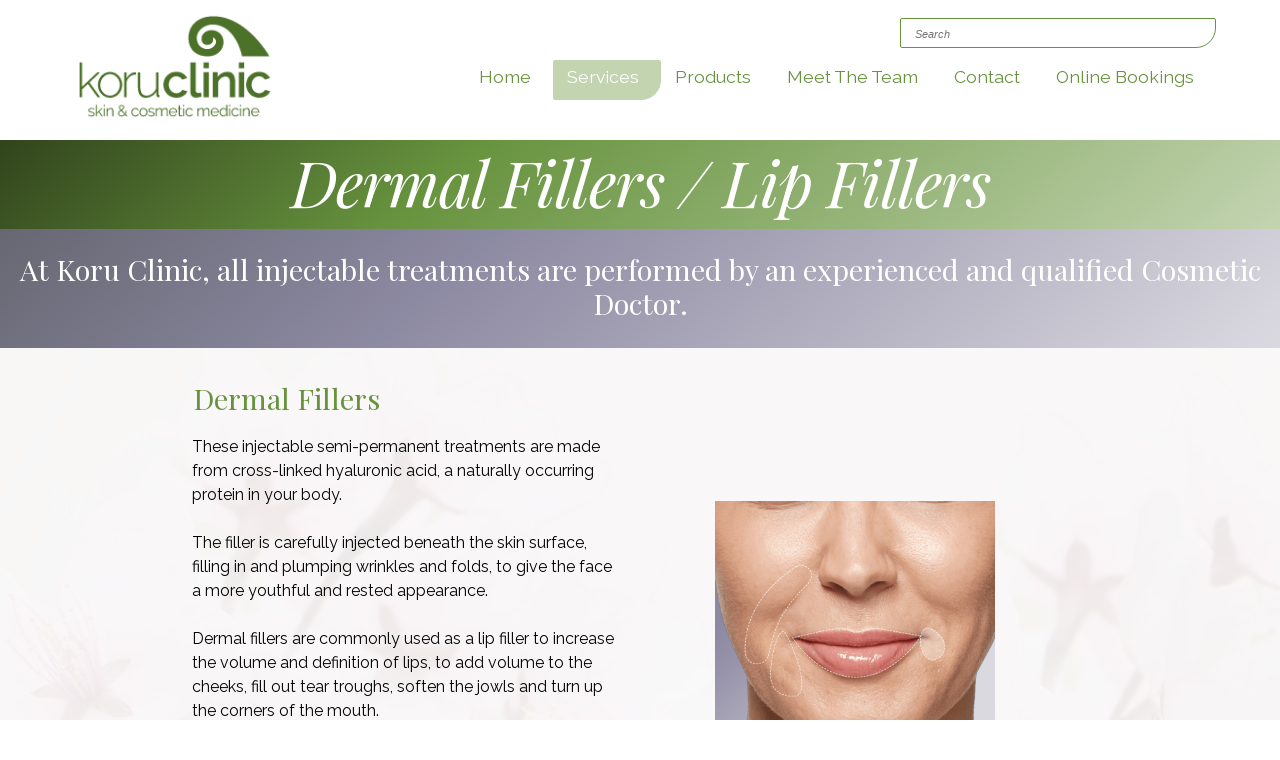

--- FILE ---
content_type: text/html;charset=UTF-8
request_url: https://www.koruskin.co.nz/christchurch-skin-clinic/skin-treatment/anti-ageing/dermal-fillers-lip-filler-__I.325__N.1208
body_size: 20986
content:
<!DOCTYPE html><html lang="en"><head> <script src="/assets/KonstrukCache/5assetLoader.js"></script> 
			<script>
				function hashCheck( ) {
					return "b2c543b47018f6a299b49c0942711837";
				}
			</script>
		<script>assetLoader.loadScript('/assets/KonstrukCache/2162konstruk.js',0,"",0,["/assets/KonstrukCache/21jquery.js","/assets/KonstrukCache/141webSiteJavaScript.js"])</script><link rel="StyleSheet" href="/assets/KonstrukCache/10totop.css" type="text/css" media="print" onload="this.media='all'" /><script>assetLoader.loadScript('/assets/KonstrukCache/432deferred.js',1,"",0,["/assets/KonstrukCache/224toTopButton.js","/assets/KonstrukCache/3md5.js","/assets/KonstrukCache/5deferredStart.js"])</script>
			<script>
				var jGesturesJSUrl = "/assets/KonstrukCache/6jgestures.js";
				var colorBoxJSUrl = "/assets/KonstrukCache/15colorbox.js";
				var jqueryUIJSUrl = "/assets/KonstrukCache/6jquery-ui.js";
				
					var jqueryUICSSUrl = "/assets/KonstrukCache/29jquery-ui.css";
				
			</script>
		
					<script>
						window.onerror = function ( errorMsg, url, lineNumber, column, errorObj ) {
							konstrukJavascriptError( errorObj, { errorMsg: errorMsg, url: url, lineNumber: lineNumber, column: column } );
							
								return;
							
						};
					</script>
				<link rel="StyleSheet" href="/assets/KonstrukCache/29colorbox3.css" type="text/css" media="print" onload="this.media='all'" /><link rel="StyleSheet" href="/assets/KonstrukCache/11_2040.css" type="text/css"><meta name=GENERATOR content="Konstruk Content Management System - http://www.konstruk.com/"><meta name=Website_Developer content="Red Paris - https://www.redparis.co.nz/"><link rel="shortcut icon" type="image/x-icon" href="/favicon.ico"><link rel=icon type="image/x-icon" href="/favicon.ico">
		<meta name="title" property="og:title" content="Koru Clinic | Dermal Fillers are an Injectable Semi-Permanent Filler, commonly used as a lip filler or for filling in and plumping wrinkles and folds of the skin">
		<meta name="description" property="description" content="Dermal Fillers and lip fillers are Injectable Semi-Permanent Filler, filling in and plumping wrinkles and folds of the skin. At Koru Clinic, all injectable treatments are performed by an experienced and qualified Cosmetic Doctor.  ">
		<meta property="og:type" content="website">
		
			<meta name="Subject" content="dermal fillers, lip filler">
		
		<title>Koru Clinic | Dermal Fillers are an Injectable Semi-Permanent Filler, commonly used as a lip filler or for filling in and plumping wrinkles and folds of the skin</title>
		<meta name="ROBOTS" content="INDEX,FOLLOW"><script src="https://www.google.com/recaptcha/enterprise.js?render=6LfOAKAqAAAAADCa4hDIOkbim2oGxZmjomHcqZ9w"></script><style>.grecaptcha-badge{visibility:hidden}</style><script>function configureGTAG(w,d,s,l,i){w[l]=w[l]||[];w[l].push({'gtm.start':new Date().getTime(),event:'gtm.js'});var f=d.getElementsByTagName(s)[0],j=d.createElement(s),dl=l!='dataLayer'?'&l='+l:'';j.async=true;j.src='https://www.googletagmanager.com/gtm.js?id='+i+dl;f.parentNode.insertBefore(j,f);}configureGTAG(window,document,'script','dataLayer','GTM-5KT49JZ');</script>
				<script>
					if ( window.attachEvent ) {
						window.attachEvent( 'onload', doSEOCheck );
					} else if ( window.addEventListener ) {
						window.addEventListener( 'load', doSEOCheck, true );
					} else {
						setTimeout( doSEOCheck, 500 );
					}
					function doSEOCheck( ) {
						var stopParisingOfUrl = "/redirect.cfm?";
						stopParisingOfUrl += "seocheck=1&time=46048.3891782";
						$.ajax({
							type: "GET",
							url: stopParisingOfUrl,
							dataType: "text",
							cache: false
						});
					}
				</script>
			
				<link rel="canonical" href="/christchurch-skin-clinic/skin-treatment/anti-ageing/dermal-fillers-lip-filler-__I.325__N.322">
				<meta property="og:url" content="https://www.koruskin.co.nz/christchurch-skin-clinic/skin-treatment/anti-ageing/dermal-fillers-lip-filler-__I.325__N.322">
			<meta name="viewport" content="width=device-width, initial-scale=1">
		<meta name="Copyright" content="2026, Koru Clinic.">

		</head>
		<body style="background: URL(/assets/SiteBackground-Spring_941_1.jpg) top center no-repeat;background-size: 3200px 3092px;"><div id="TopHeaderDiv">
				<div id="TopHeader"><div id="logo"><MAP id=I_4B90B8F1-9907-9C65-B2D6A4EF1A74EE22_highresx NAME=I_4B90B8F1-9907-9C65-B2D6A4EF1A74EE22_highres><AREA SHAPE=rect style="cursor:pointer" href="/" target=_self onmouseover="this.title='';" COORDS="0,0,230,230" title="Skin & Cosmetic Medicine, cosmetic enhancement, injectable treatments, skin rejuvenation, mole check" alt="Skin & Cosmetic Medicine, cosmetic enhancement, injectable treatments, skin rejuvenation, mole check" onclick="event.cancelBubble = true;"></MAP><img src="/assets/TopHeader_145_6.png" width=230 height=118 USEMAP="#I_4B90B8F1-9907-9C65-B2D6A4EF1A74EE22_highres" ID=I_1463873_0 TITLE="Koru Skin and cosmetic medicine" ALT="Koru Skin and cosmetic medicine" BORDER=0></div><div id=mobileNavRL style="display:none"><div id=menuButtonWrapper><button id=mobileNavMenuButton><span>menu</span><div></div><div></div><div></div></button></div><nav><ul class=mobileNav id=mobileNav><li class=mobileSearch><form action="/search-page-__I.25" method=post  id=mobileSearchForm><input type=text name=topSearchString id=mobileSearch class=GoTextInputHeader placeholder=Search autocomplete=off onclick="event.stopPropagation();"></form><script>assetLoader.loadScript('/assets/KonstrukCache/24searchsuggestions.js',1,"new SearchSuggestions('mobileSearch', 1)",0,)</script></li><li><a href="/" title=Home onmouseover="this.title='';">Home</a></li><li class=OnPath><a href="/christchurch-skin-clinic/christchurch-skin-beauty-clinic-__I.90" title="treatments and services for your skin" onmouseover="this.title='';">Services</a><ul><li class=OnPath><a href="/christchurch-skin-clinic/skin-treatment/skin-treatment-__I.1161" title="cosmetic medicine, skin treatment" onmouseover="this.title='';">Which Service Will Treat Your Concern?</a><ul><li><a href="/christchurch-skin-clinic/skin-treatment/acne/acne-problems-management-prescription-skin-peels-__I.575" title="Acne Problems, Acne Management, Prescription Skin Peels" onmouseover="this.title='';">Acne</a></li><li class=OnPath><a href="/christchurch-skin-clinic/skin-treatment/anti-ageing/anti-ageing-treatments-__I.1130" title="Anti-Ageing Treatments" onmouseover="this.title='';">Anti-Ageing</a><ul><li><a href="/christchurch-skin-clinic/skin-treatment/anti-ageing/botox-christchurch-anti-wrinkle-injections-xeomin-dysport-__I.101__N.1203" title="Botox Christchurch, Xeomin, Dysport, Anti-Wrinkle Injections, botulinum" onmouseover="this.title='';">Anti-Wrinkle Injections</a></li><li><a href="/christchurch-skin-clinic/skin-treatment/anti-ageing/clearlift-laser-younger-lift-tighten-face-__I.317__N.1228" title="takes years off of your face, Clearlift laser," onmouseover="this.title='';">Clearlift Laser</a></li><li class=OnPath><a href="/christchurch-skin-clinic/skin-treatment/anti-ageing/dermal-fillers-lip-filler-__I.325__N.1208"class=SelectedA title="dermal fillers, lip filler" onmouseover="this.title='';">Dermal Fillers / Lip Fillers</a></li><li><a href="/christchurch-skin-clinic/skin-treatment/acne/medical-peels/medical-prescription-peels-exfoliation-pigment-reduction-rejuvenation-__I.357__N.1213" title="Medical Peels, Prescription Peels, exfoliation, pigment reduction, rejuvenation" onmouseover="this.title='';">Medical Peels</a></li><li><a href="/christchurch-skin-clinic/skin-treatment/anti-ageing/microdermabrasion-reduces-acne-exfoliation-__I.203__N.1223" title="Microdermabrasion, reduces acne, exfoliation" onmouseover="this.title='';">Microdermabrasion</a></li><li><a href="/christchurch-skin-clinic/skin-treatment/anti-ageing/pelleve-skin-tightening-radiofrequency-__I.373__N.1218" title="Pelleve Skin Tightening, Pelleve radiofrequency" onmouseover="this.title='';">Pelleve Treatment</a></li><li><a href="/christchurch-skin-clinic/skin-treatment/anti-ageing/profhilo-structura-__I.6925__N.6930" title="Profhilo® Structura" onmouseover="this.title='';">Profhilo&reg; Structura</a></li><li><a href="/christchurch-skin-clinic/skin-treatment/anti-ageing/profhilo-skin-laxity-remodel-wrinkled-sagging-crepey-__I.1082__N.1390" title="Profhilo® is used to treat skin laxity, remodel wrinkled, sagging and crepey skin." onmouseover="this.title='';">Profhilo®</a></li></ul></li><li><a href="/christchurch-skin-clinic/skin-treatment/rosacea-treatment/koru-clinic-rosacea-__I.923" title="Rosacea treatment" onmouseover="this.title='';">Rosacea</a></li><li><a href="/christchurch-skin-clinic/skin-treatment/scarring-bumps-stretch-marks/scarring-bumps-stretch-marks-__I.1138" title="Scarring, Bumps & Stretch Marks" onmouseover="this.title='';">Scarring, Bumps & Stretch Marks</a></li><li><a href="/christchurch-skin-clinic/skin-treatment/skin-discolouration/koru-clinic-skin-discolouration-__I.1285" title="Koru Clinic | Skin Discolouration" onmouseover="this.title='';">Skin Discolouration</a></li><li><a href="/christchurch-skin-clinic/skin-treatment/skin-rejuvenation/skin-rejuvenation-__I.1312" title="Skin Rejuvenation" onmouseover="this.title='';">Skin Rejuvenation</a></li><li><a href="/christchurch-skin-clinic/skin-treatment/skin-tightening/skin-tightening-__I.1359" title="Skin Tightening" onmouseover="this.title='';">Skin Tightening</a></li><li><a href="/christchurch-skin-clinic/skin-treatment/laser-vein-treatment-__I.995__N.1280" title="Laser Vein Treatment" onmouseover="this.title='';">Laser for Spider Vein</a></li></ul></li><li><a href="/christchurch-skin-clinic/cosmetic-clinic/koru-clinic-christchurch-appearance-medicine-__I.290" title="christchurch appearance medicine,skin rejuvenation" onmouseover="this.title='';">Appearance & Skin Rejuvenation Services</a></li><li><a href="/christchurch-skin-clinic/mole-check/skin-cancer-check-mole-map-__I.298" title="skin cancer check,mole map" onmouseover="this.title='';">Skin Cancer Screening & Minor Surgery</a></li><li><a href="/christchurch-skin-clinic/beauty-therapy/koru-clinic-beauty-cosmetic-therapies-__I.306" title="Koru Clinic | Beauty & Cosmetic Therapies" onmouseover="this.title='';">Dermal & Cosmetic Services</a></li><li><a href="/christchurch-skin-clinic/facials-medical-peels/facials-medical-peels-__I.6719__N.192" title="Facials & Medical Peels" onmouseover="this.title='';">Facials & Medical Peels</a></li></ul></li><li><a href="/skin-care/products-aspect-cosmedix-elite-koru-clinic-__I.118" title="Koru Clinic Products" onmouseover="this.title='';">Products</a><ul><li><a href="/skin-care/aspect-platinum/aspect-platinum-skincare-product-hydrating-__I.3414" title="Aspect Platinum, skincare, Product, Hydrating" onmouseover="this.title='';">Aspect Platinum</a></li><li><a href="/skin-care/aspect-dr/aspect-high-performance-skincare-skin-concerns-__I.894" title="Aspect Dr, high performance skincare, skin concerns." onmouseover="this.title='';">Aspect Dr</a></li><li><a href="/skin-care/higher-active-ingredients-maximum-efficacy-__I.909__N.906" title="higher levels of active ingredients, maximum efficacy" onmouseover="this.title='';">Cosmedix Elite</a></li></ul></li><li><a href="/meet-team/koru-clinic-medical-jenny-lawrenson-heather-jefferies-__I.692" title="Koru Clinic, Qualified Medical Professionals, Dr Jenny Lawrenson, Dr Heather Jefferies" onmouseover="this.title='';">Meet the Team</a><ul><li><a href="/meet-team/jenny-lawrenson-__I.958" title="Dr Jenny Lawrenson" onmouseover="this.title='';">Dr Jenny Lawrenson</a></li><li><a href="/meet-team/mannie-beauty-therapist-dermal-__I.1474" title="Mannie, dermal Beauty Therapist consultant" onmouseover="this.title='';">Mannie Hambley</a></li><li><a href="/meet-team/nation-__I.974" title="Jo Nation" onmouseover="this.title='';">Jo Nation</a></li></ul></li><li><a href="/koru-clinic-skin-check-cosmetic-assessment-mole-__I.134" title="Koru Clinic, Skin Check, Mole Check, Cosmetic Assessment" onmouseover="this.title='';">Contact</a></li><li><a href="/online-bookings-koru-clinic-christchurch-__I.5983" title="Online Bookings for Koru Clinic Christchurch" onmouseover="this.title='';">Online Bookings</a></li><li class=bottomGenerator></li></ul></nav></div><script>
				
					$(()=>{$( "#mobileNavRL").appendTo("body");});
				
				$("#mobileNavMenuButton").on("click",
					( event )=>{
						
							if ( $('#mobileNav').is(":visible") ) {
								$('body').removeClass('mobileMenuIsOpen');
		    					$("#mobileNavMenuButton").removeClass('menuShow');
							} else {
								$('body').addClass('mobileMenuIsOpen');
		    					$("#mobileNavMenuButton").addClass('menuShow');
							}
							$('#mobileNav').toggle('slide');
						
						event.stopPropagation();
					}
				);
				$('html').on("click",
					()=>{
						if ( $("#mobileNavMenuButton").hasClass('menuShow') ) $("#mobileNavMenuButton").trigger("click");
					}
				);
            </script>
						<div id="search" class="search"><p>Search the site</p><a href="#" id="searchTextHeader" onclick="$('#TopSearchBar').submit();return false;">GO</a><form action="/search-page-__I.25" method="post" style="" id="TopSearchBar"><input type="text" name="topSearchString" id="topSearchString" class="GoTextInputHeader" placeholder="Search" autocomplete="off" onclick="event.stopPropagation();"></form><script>assetLoader.loadScript('/assets/KonstrukCache/24searchsuggestions.js',1,"new SearchSuggestions('topSearchString', 1)",0,)</script>
						</div>
						<div id="NavDiv"><div><style>#I_10_primaryNav87085 ul li{break-inside:avoid}</style><div class=primaryNav><nav><ul id=I_10_primaryNav87085><li class=homeNav i=10><a href="/" title="Skin & Cosmetic Medicine, cosmetic enhancement, injectable treatments, skin rejuvenation, mole check" onmouseover="this.title='';"><span>Home</span></a></li><li i=90><a href="/christchurch-skin-clinic/christchurch-skin-beauty-clinic-__I.90" title="treatments and services for your skin" onmouseover="this.title='';"><span>Services</span></a><ul><li i=1161><a href="/christchurch-skin-clinic/skin-treatment/skin-treatment-__I.1161" title="cosmetic medicine, skin treatment" onmouseover="this.title='';"><span>Which Service Will Treat Your Concern?</span></a><ul><li i=575><a href="/christchurch-skin-clinic/skin-treatment/acne/acne-problems-management-prescription-skin-peels-__I.575" title="Acne Problems, Acne Management, Prescription Skin Peels" onmouseover="this.title='';"><span>Acne</span></a><ul><li i=6065><a href="/christchurch-skin-clinic/skin-treatment/acne/production-collagen-reduce-appearance-scars-pigmentation-__I.6040__N.6065" title="FDA Approved micro needling device, resetting your skin, reduce the appearance of scars" onmouseover="this.title='';"><span>SkinPen</span></a></li><li i=823><a href="/christchurch-skin-clinic/skin-treatment/acne/prescription-medical-treatment-acne-__I.802__N.823" title="Prescription Treatment for Acne, long term acne" onmouseover="this.title='';"><span>Medical Prescription Treatment</span></a></li><li i=828><a href="/christchurch-skin-clinic/skin-treatment/acne/medical-peels/medical-prescription-peels-exfoliation-pigment-reduction-rejuvenation-__I.357__N.828" title="Medical Peels, Prescription Peels, exfoliation, pigment reduction, rejuvenation" onmouseover="this.title='';"><span>Medical Peels</span></a><ul><li i=6691><a href="/christchurch-skin-clinic/skin-treatment/acne/medical-peels/lactic-refninig-facial-firmer-clearer-radiant-skin-__I.1531__N.6691" title="Lactic Peel, Lactic Refining Facial, less lines and reduced pigmentation" onmouseover="this.title='';"><span>Lactic Refining Treatment</span></a></li><li i=6696><a href="/christchurch-skin-clinic/skin-treatment/acne/medical-peels/salicylic-refining-treatment-__I.1555__N.6696" title="Salicylic Refining Treatment decongestant skin" onmouseover="this.title='';"><span>Salicylic Refining Treatment</span></a></li><li i=6701><a href="/christchurch-skin-clinic/skin-treatment/acne/medical-peels/retinol-vitamin-refining-treatment-__I.1568__N.6701" title="Retinol-Vitamin A Refining Treatment, boost collagen production, lift firm and turn back time" onmouseover="this.title='';"><span>Retinol-Vitamin A Refining Treatment</span></a></li><li i=6706><a href="/christchurch-skin-clinic/skin-treatment/acne/medical-peels/timeless-peel-retinol-fine-scarring-lines-wrinkles-__I.3587__N.6706" title="fine scarring, lines, wrinkles" onmouseover="this.title='';"><span>Timeless Retinol Infusion</span></a></li><li i=6711><a href="/christchurch-skin-clinic/skin-treatment/acne/medical-peels/peel-eliminate-dull-sundamaged-skin-firmness-elasticity-__I.1580__N.6711" title="Power Peel, eliminating thickened, dull, sundamaged skins, reducing the depth of lines while boostin" onmouseover="this.title='';"><span>Power Peel</span></a></li><li i=6875><a href="/christchurch-skin-clinic/skin-treatment/acne/medical-peels/pca-pigment-peel-__I.6866__N.6875" title="PCA Pigment Peel" onmouseover="this.title='';"><span>PCA Pigment Correct Peel</span></a></li><li i=7061><a href="/christchurch-skin-clinic/skin-treatment/acne/medical-peels/dull-tired-vitamin-peel-clarify-__I.7032__N.7061" title="dull tired skin, vitamin C and A Peel, aging skin brighten and clarify the look of skin" onmouseover="this.title='';"><span>Skin Brightening Peel</span></a></li><li i=7098><a href="/christchurch-skin-clinic/skin-treatment/acne/medical-peels/oily-blemish-prone-skin-soften-balanced-complexion-__I.7069__N.7098" title="oily skin, blemish prone skin, helps smooth and soften, balanced looking complexion" onmouseover="this.title='';"><span>Blueberry Smoothie Peel</span></a></li><li i=7135><a href="/christchurch-skin-clinic/skin-treatment/acne/medical-peels/aging-skin-blemish-prone-hyperpigmentation-pomegranate-peel-__I.7106__N.7135" title="aging skin, blemish-prone skin, hyperpigmentation, Pomegranate Peel" onmouseover="this.title='';"><span>Pomegranate Peel</span></a></li></ul></li><li i=833><a href="/christchurch-skin-clinic/skin-treatment/acne/led-light-therapy-blue-led-kill-acne-__I.818__N.833" title="LED Light Therapy ,blue LED light to kill acne forming bacterial" onmouseover="this.title='';"><span>LED Light Therapy</span></a></li></ul></li><li i=1130><a href="/christchurch-skin-clinic/skin-treatment/anti-ageing/anti-ageing-treatments-__I.1130" title="Anti-Ageing Treatments" onmouseover="this.title='';"><span>Anti-Ageing</span></a><ul><li i=1203><a href="/christchurch-skin-clinic/skin-treatment/anti-ageing/botox-christchurch-anti-wrinkle-injections-xeomin-dysport-__I.101__N.1203" title="Botox Christchurch, Xeomin, Dysport, Anti-Wrinkle Injections, botulinum" onmouseover="this.title='';"><span>Anti-Wrinkle Injections</span></a></li><li i=1228><a href="/christchurch-skin-clinic/skin-treatment/anti-ageing/clearlift-laser-younger-lift-tighten-face-__I.317__N.1228" title="takes years off of your face, Clearlift laser," onmouseover="this.title='';"><span>Clearlift Laser</span></a></li><li i=1208><a href="/christchurch-skin-clinic/skin-treatment/anti-ageing/dermal-fillers-lip-filler-__I.325__N.1208" title="dermal fillers, lip filler" onmouseover="this.title='';"><span>Dermal Fillers / Lip Fillers</span></a></li><li i=1213><a href="/christchurch-skin-clinic/skin-treatment/acne/medical-peels/medical-prescription-peels-exfoliation-pigment-reduction-rejuvenation-__I.357__N.1213" title="Medical Peels, Prescription Peels, exfoliation, pigment reduction, rejuvenation" onmouseover="this.title='';"><span>Medical Peels</span></a><ul><li i=6736><a href="/christchurch-skin-clinic/skin-treatment/acne/medical-peels/lactic-refninig-facial-firmer-clearer-radiant-skin-__I.1531__N.6736" title="Lactic Peel, Lactic Refining Facial, less lines and reduced pigmentation" onmouseover="this.title='';"><span>Lactic Refining Treatment</span></a></li><li i=6741><a href="/christchurch-skin-clinic/skin-treatment/acne/medical-peels/salicylic-refining-treatment-__I.1555__N.6741" title="Salicylic Refining Treatment decongestant skin" onmouseover="this.title='';"><span>Salicylic Refining Treatment</span></a></li><li i=6746><a href="/christchurch-skin-clinic/skin-treatment/acne/medical-peels/retinol-vitamin-refining-treatment-__I.1568__N.6746" title="Retinol-Vitamin A Refining Treatment, boost collagen production, lift firm and turn back time" onmouseover="this.title='';"><span>Retinol-Vitamin A Refining Treatment</span></a></li><li i=6751><a href="/christchurch-skin-clinic/skin-treatment/acne/medical-peels/timeless-peel-retinol-fine-scarring-lines-wrinkles-__I.3587__N.6751" title="fine scarring, lines, wrinkles" onmouseover="this.title='';"><span>Timeless Retinol Infusion</span></a></li><li i=6756><a href="/christchurch-skin-clinic/skin-treatment/acne/medical-peels/peel-eliminate-dull-sundamaged-skin-firmness-elasticity-__I.1580__N.6756" title="Power Peel, eliminating thickened, dull, sundamaged skins, reducing the depth of lines while boostin" onmouseover="this.title='';"><span>Power Peel</span></a></li><li i=6880><a href="/christchurch-skin-clinic/skin-treatment/acne/medical-peels/pca-pigment-peel-__I.6866__N.6880" title="PCA Pigment Peel" onmouseover="this.title='';"><span>PCA Pigment Correct Peel</span></a></li><li i=7056><a href="/christchurch-skin-clinic/skin-treatment/acne/medical-peels/dull-tired-vitamin-peel-clarify-__I.7032__N.7056" title="dull tired skin, vitamin C and A Peel, aging skin brighten and clarify the look of skin" onmouseover="this.title='';"><span>Skin Brightening Peel</span></a></li><li i=7093><a href="/christchurch-skin-clinic/skin-treatment/acne/medical-peels/oily-blemish-prone-skin-soften-balanced-complexion-__I.7069__N.7093" title="oily skin, blemish prone skin, helps smooth and soften, balanced looking complexion" onmouseover="this.title='';"><span>Blueberry Smoothie Peel</span></a></li><li i=7130><a href="/christchurch-skin-clinic/skin-treatment/acne/medical-peels/aging-skin-blemish-prone-hyperpigmentation-pomegranate-peel-__I.7106__N.7130" title="aging skin, blemish-prone skin, hyperpigmentation, Pomegranate Peel" onmouseover="this.title='';"><span>Pomegranate Peel</span></a></li></ul></li><li i=1223><a href="/christchurch-skin-clinic/skin-treatment/anti-ageing/microdermabrasion-reduces-acne-exfoliation-__I.203__N.1223" title="Microdermabrasion, reduces acne, exfoliation" onmouseover="this.title='';"><span>Microdermabrasion</span></a></li><li i=1218><a href="/christchurch-skin-clinic/skin-treatment/anti-ageing/pelleve-skin-tightening-radiofrequency-__I.373__N.1218" title="Pelleve Skin Tightening, Pelleve radiofrequency" onmouseover="this.title='';"><span>Pelleve Treatment</span></a></li><li i=6930><a href="/christchurch-skin-clinic/skin-treatment/anti-ageing/profhilo-structura-__I.6925__N.6930" title="Profhilo® Structura" onmouseover="this.title='';"><span>Profhilo&reg; Structura</span></a></li><li i=1390><a href="/christchurch-skin-clinic/skin-treatment/anti-ageing/profhilo-skin-laxity-remodel-wrinkled-sagging-crepey-__I.1082__N.1390" title="Profhilo® is used to treat skin laxity, remodel wrinkled, sagging and crepey skin." onmouseover="this.title='';"><span>Profhilo®</span></a></li></ul></li><li i=923><a href="/christchurch-skin-clinic/skin-treatment/rosacea-treatment/koru-clinic-rosacea-__I.923" title="Rosacea treatment" onmouseover="this.title='';"><span>Rosacea</span></a><ul><li i=1250><a href="/christchurch-skin-clinic/skin-treatment/rosacea-treatment/flare-up-education-rosacea-management-__I.1041__N.1250" title="Rosacea Flare-up Education, Rosacea Management" onmouseover="this.title='';"><span>Rosacea Flare-up Management</span></a></li><li i=1255><a href="/christchurch-skin-clinic/skin-treatment/rosacea-treatment/medications-control-rosacea-flare-ups-redness-__I.1015__N.1255" title="Rosacea Medications, control Rosacea flare-ups" onmouseover="this.title='';"><span>Rosacea Medications</span></a></li><li i=1260><a href="/christchurch-skin-clinic/skin-treatment/rosacea-treatment/rosacea-ipl-vessels-__I.861__N.1260" title="IPL for Vessels, unsightly surface blood vessels, removing cherry angiomas" onmouseover="this.title='';"><span>IPL for Rosacea</span></a></li><li i=1265><a href="/christchurch-skin-clinic/skin-treatment/anti-ageing/clearlift-laser-younger-lift-tighten-face-__I.317__N.1265" title="takes years off of your face, Clearlift laser," onmouseover="this.title='';"><span>Clearlift Laser</span></a></li></ul></li><li i=1138><a href="/christchurch-skin-clinic/skin-treatment/scarring-bumps-stretch-marks/scarring-bumps-stretch-marks-__I.1138" title="Scarring, Bumps & Stretch Marks" onmouseover="this.title='';"><span>Scarring, Bumps & Stretch Marks</span></a><ul><li i=6055><a href="/christchurch-skin-clinic/skin-treatment/acne/production-collagen-reduce-appearance-scars-pigmentation-__I.6040__N.6055" title="FDA Approved micro needling device, resetting your skin, reduce the appearance of scars" onmouseover="this.title='';"><span>SkinPen</span></a></li><li i=1238><a href="/christchurch-skin-clinic/skin-treatment/scarring-bumps-stretch-marks/cosmetic-radiosurgery-ellman-surgitron-removal-lumps-bumps-__I.578__N.1238" title="Cosmetic Radiosurgery, Ellman Surgitron, removal of lumps and bumps" onmouseover="this.title='';"><span>Surgitron</span></a></li><li i=1395><a href="/christchurch-skin-clinic/skin-treatment/anti-ageing/clearlift-laser-younger-lift-tighten-face-__I.317__N.1395" title="takes years off of your face, Clearlift laser," onmouseover="this.title='';"><span>Clearlift Laser for Face</span></a></li></ul></li><li i=1285><a href="/christchurch-skin-clinic/skin-treatment/skin-discolouration/koru-clinic-skin-discolouration-__I.1285" title="Koru Clinic | Skin Discolouration" onmouseover="this.title='';"><span>Skin Discolouration</span></a><ul><li i=6060><a href="/christchurch-skin-clinic/skin-treatment/acne/production-collagen-reduce-appearance-scars-pigmentation-__I.6040__N.6060" title="FDA Approved micro needling device, resetting your skin, reduce the appearance of scars" onmouseover="this.title='';"><span>SkinPen</span></a></li><li i=1297><a href="/christchurch-skin-clinic/skin-treatment/skin-discolouration/ipl-excess-pigment-diminish-skin-blemish-__I.853__N.1297" title="IPL for Excess Pigment, diminish excess pigment, skin blemish" onmouseover="this.title='';"><span>IPL for Excess Pigment</span></a></li><li i=1302><a href="/christchurch-skin-clinic/skin-treatment/acne/medical-peels/medical-prescription-peels-exfoliation-pigment-reduction-rejuvenation-__I.357__N.1302" title="Medical Peels, Prescription Peels, exfoliation, pigment reduction, rejuvenation" onmouseover="this.title='';"><span>Medical Peels</span></a><ul><li i=6761><a href="/christchurch-skin-clinic/skin-treatment/acne/medical-peels/lactic-refninig-facial-firmer-clearer-radiant-skin-__I.1531__N.6761" title="Lactic Peel, Lactic Refining Facial, less lines and reduced pigmentation" onmouseover="this.title='';"><span>Lactic Refining Treatment</span></a></li><li i=6766><a href="/christchurch-skin-clinic/skin-treatment/acne/medical-peels/salicylic-refining-treatment-__I.1555__N.6766" title="Salicylic Refining Treatment decongestant skin" onmouseover="this.title='';"><span>Salicylic Refining Treatment</span></a></li><li i=6771><a href="/christchurch-skin-clinic/skin-treatment/acne/medical-peels/retinol-vitamin-refining-treatment-__I.1568__N.6771" title="Retinol-Vitamin A Refining Treatment, boost collagen production, lift firm and turn back time" onmouseover="this.title='';"><span>Retinol-Vitamin A Refining Treatment</span></a></li><li i=6776><a href="/christchurch-skin-clinic/skin-treatment/acne/medical-peels/timeless-peel-retinol-fine-scarring-lines-wrinkles-__I.3587__N.6776" title="fine scarring, lines, wrinkles" onmouseover="this.title='';"><span>Timeless Retinol Infusion</span></a></li><li i=6809><a href="/christchurch-skin-clinic/skin-treatment/acne/medical-peels/peel-eliminate-dull-sundamaged-skin-firmness-elasticity-__I.1580__N.6809" title="Power Peel, eliminating thickened, dull, sundamaged skins, reducing the depth of lines while boostin" onmouseover="this.title='';"><span>Power Peel</span></a></li><li i=6885><a href="/christchurch-skin-clinic/skin-treatment/acne/medical-peels/pca-pigment-peel-__I.6866__N.6885" title="PCA Pigment Peel" onmouseover="this.title='';"><span>PCA Pigment Correct Peel</span></a></li><li i=7051><a href="/christchurch-skin-clinic/skin-treatment/acne/medical-peels/dull-tired-vitamin-peel-clarify-__I.7032__N.7051" title="dull tired skin, vitamin C and A Peel, aging skin brighten and clarify the look of skin" onmouseover="this.title='';"><span>Skin Brightening Peel</span></a></li><li i=7088><a href="/christchurch-skin-clinic/skin-treatment/acne/medical-peels/oily-blemish-prone-skin-soften-balanced-complexion-__I.7069__N.7088" title="oily skin, blemish prone skin, helps smooth and soften, balanced looking complexion" onmouseover="this.title='';"><span>Blueberry Smoothie Peel</span></a></li><li i=7125><a href="/christchurch-skin-clinic/skin-treatment/acne/medical-peels/aging-skin-blemish-prone-hyperpigmentation-pomegranate-peel-__I.7106__N.7125" title="aging skin, blemish-prone skin, hyperpigmentation, Pomegranate Peel" onmouseover="this.title='';"><span>Pomegranate Peel</span></a></li></ul></li><li i=1307><a href="/skin-care/higher-active-ingredients-maximum-efficacy-__I.909__N.1307" title="higher levels of active ingredients, maximum efficacy" onmouseover="this.title='';"><span>Cosmeceuticals</span></a></li></ul></li><li i=1312><a href="/christchurch-skin-clinic/skin-treatment/skin-rejuvenation/skin-rejuvenation-__I.1312" title="Skin Rejuvenation" onmouseover="this.title='';"><span>Skin Rejuvenation</span></a><ul><li i=6033><a href="/christchurch-skin-clinic/skin-treatment/acne/production-collagen-reduce-appearance-scars-pigmentation-__I.6040__N.6033" title="FDA Approved micro needling device, resetting your skin, reduce the appearance of scars" onmouseover="this.title='';"><span>SkinPen</span></a></li><li i=1324><a href="/christchurch-skin-clinic/skin-treatment/rosacea-treatment/rosacea-ipl-vessels-__I.861__N.1324" title="IPL for Vessels, unsightly surface blood vessels, removing cherry angiomas" onmouseover="this.title='';"><span>IPL for Vessels</span></a></li><li i=1329><a href="/christchurch-skin-clinic/skin-treatment/anti-ageing/clearlift-laser-younger-lift-tighten-face-__I.317__N.1329" title="takes years off of your face, Clearlift laser," onmouseover="this.title='';"><span>Clearlift Laser</span></a></li><li i=1334><a href="/christchurch-skin-clinic/skin-treatment/acne/medical-peels/medical-prescription-peels-exfoliation-pigment-reduction-rejuvenation-__I.357__N.1334" title="Medical Peels, Prescription Peels, exfoliation, pigment reduction, rejuvenation" onmouseover="this.title='';"><span>Medical Peels</span></a><ul><li i=6781><a href="/christchurch-skin-clinic/skin-treatment/acne/medical-peels/lactic-refninig-facial-firmer-clearer-radiant-skin-__I.1531__N.6781" title="Lactic Peel, Lactic Refining Facial, less lines and reduced pigmentation" onmouseover="this.title='';"><span>Lactic Refining Treatment</span></a></li><li i=6786><a href="/christchurch-skin-clinic/skin-treatment/acne/medical-peels/salicylic-refining-treatment-__I.1555__N.6786" title="Salicylic Refining Treatment decongestant skin" onmouseover="this.title='';"><span>Salicylic Refining Treatment</span></a></li><li i=6791><a href="/christchurch-skin-clinic/skin-treatment/acne/medical-peels/retinol-vitamin-refining-treatment-__I.1568__N.6791" title="Retinol-Vitamin A Refining Treatment, boost collagen production, lift firm and turn back time" onmouseover="this.title='';"><span>Retinol-Vitamin A Refining Treatment</span></a></li><li i=6796><a href="/christchurch-skin-clinic/skin-treatment/acne/medical-peels/timeless-peel-retinol-fine-scarring-lines-wrinkles-__I.3587__N.6796" title="fine scarring, lines, wrinkles" onmouseover="this.title='';"><span>Timeless Retinol Infusion</span></a></li><li i=6804><a href="/christchurch-skin-clinic/skin-treatment/acne/medical-peels/peel-eliminate-dull-sundamaged-skin-firmness-elasticity-__I.1580__N.6804" title="Power Peel, eliminating thickened, dull, sundamaged skins, reducing the depth of lines while boostin" onmouseover="this.title='';"><span>Power Peel</span></a></li><li i=6890><a href="/christchurch-skin-clinic/skin-treatment/acne/medical-peels/pca-pigment-peel-__I.6866__N.6890" title="PCA Pigment Peel" onmouseover="this.title='';"><span>PCA Pigment Correct Peel</span></a></li><li i=7046><a href="/christchurch-skin-clinic/skin-treatment/acne/medical-peels/dull-tired-vitamin-peel-clarify-__I.7032__N.7046" title="dull tired skin, vitamin C and A Peel, aging skin brighten and clarify the look of skin" onmouseover="this.title='';"><span>Skin Brightening Peel</span></a></li><li i=7083><a href="/christchurch-skin-clinic/skin-treatment/acne/medical-peels/oily-blemish-prone-skin-soften-balanced-complexion-__I.7069__N.7083" title="oily skin, blemish prone skin, helps smooth and soften, balanced looking complexion" onmouseover="this.title='';"><span>Blueberry Smoothie Peel</span></a></li><li i=7120><a href="/christchurch-skin-clinic/skin-treatment/acne/medical-peels/aging-skin-blemish-prone-hyperpigmentation-pomegranate-peel-__I.7106__N.7120" title="aging skin, blemish-prone skin, hyperpigmentation, Pomegranate Peel" onmouseover="this.title='';"><span>Pomegranate Peel</span></a></li></ul></li><li i=1344><a href="/christchurch-skin-clinic/skin-treatment/anti-ageing/pelleve-skin-tightening-radiofrequency-__I.373__N.1344" title="Pelleve Skin Tightening, Pelleve radiofrequency" onmouseover="this.title='';"><span>Pelleve Treatment</span></a></li><li i=1349><a href="/christchurch-skin-clinic/skin-treatment/anti-ageing/microdermabrasion-reduces-acne-exfoliation-__I.203__N.1349" title="Microdermabrasion, reduces acne, exfoliation" onmouseover="this.title='';"><span>Microdermabrasion</span></a></li><li i=1354><a href="/christchurch-skin-clinic/skin-treatment/acne/led-light-therapy-blue-led-kill-acne-__I.818__N.1354" title="LED Light Therapy ,blue LED light to kill acne forming bacterial" onmouseover="this.title='';"><span>LED Light Therapy</span></a></li><li i=6935><a href="/christchurch-skin-clinic/skin-treatment/anti-ageing/profhilo-structura-__I.6925__N.6935" title="Profhilo® Structura" onmouseover="this.title='';"><span>Profhilo® Structura</span></a></li><li i=1405><a href="/christchurch-skin-clinic/skin-treatment/anti-ageing/profhilo-skin-laxity-remodel-wrinkled-sagging-crepey-__I.1082__N.1405" title="Profhilo® is used to treat skin laxity, remodel wrinkled, sagging and crepey skin." onmouseover="this.title='';"><span>Profhilo®</span></a></li></ul></li><li i=1359><a href="/christchurch-skin-clinic/skin-treatment/skin-tightening/skin-tightening-__I.1359" title="Skin Tightening" onmouseover="this.title='';"><span>Skin Tightening</span></a><ul><li i=6070><a href="/christchurch-skin-clinic/skin-treatment/acne/production-collagen-reduce-appearance-scars-pigmentation-__I.6040__N.6070" title="FDA Approved micro needling device, resetting your skin, reduce the appearance of scars" onmouseover="this.title='';"><span>SkinPen</span></a></li><li i=1410><a href="/christchurch-skin-clinic/skin-treatment/anti-ageing/profhilo-skin-laxity-remodel-wrinkled-sagging-crepey-__I.1082__N.1410" title="Profhilo® is used to treat skin laxity, remodel wrinkled, sagging and crepey skin." onmouseover="this.title='';"><span>Profhilo®</span></a></li><li i=1367><a href="/christchurch-skin-clinic/skin-treatment/anti-ageing/pelleve-skin-tightening-radiofrequency-__I.373__N.1367" title="Pelleve Skin Tightening, Pelleve radiofrequency" onmouseover="this.title='';"><span>Pelleve Treatment</span></a></li><li i=6940><a href="/christchurch-skin-clinic/skin-treatment/anti-ageing/profhilo-structura-__I.6925__N.6940" title="Profhilo® Structura" onmouseover="this.title='';"><span>Profhilo&reg; Structura</span></a></li></ul></li><li i=1280><a href="/christchurch-skin-clinic/skin-treatment/laser-vein-treatment-__I.995__N.1280" title="Laser Vein Treatment" onmouseover="this.title='';"><span>Laser for Spider Vein</span></a></li></ul></li><li i=290><a href="/christchurch-skin-clinic/cosmetic-clinic/koru-clinic-christchurch-appearance-medicine-__I.290" title="christchurch appearance medicine,skin rejuvenation" onmouseover="this.title='';"><span>Appearance & Skin Rejuvenation Services</span></a><ul><li i=6045><a href="/christchurch-skin-clinic/skin-treatment/acne/production-collagen-reduce-appearance-scars-pigmentation-__I.6040__N.6045" title="FDA Approved micro needling device, resetting your skin, reduce the appearance of scars" onmouseover="this.title='';"><span>SkinPen</span></a></li><li i=98><a href="/christchurch-skin-clinic/skin-treatment/anti-ageing/botox-christchurch-anti-wrinkle-injections-xeomin-dysport-__I.101__N.98" title="Botox Christchurch, Xeomin, Dysport, Anti-Wrinkle Injections, botulinum" onmouseover="this.title='';"><span>Anti-Wrinkle Injections</span></a></li><li i=314><a href="/christchurch-skin-clinic/skin-treatment/anti-ageing/clearlift-laser-younger-lift-tighten-face-__I.317__N.314" title="takes years off of your face, Clearlift laser," onmouseover="this.title='';"><span>Clearlift Laser for Face</span></a></li><li i=992><a href="/christchurch-skin-clinic/skin-treatment/laser-vein-treatment-__I.995__N.992" title="Laser Vein Treatment" onmouseover="this.title='';"><span>Laser for Spider Vein</span></a></li><li i=322><a href="/christchurch-skin-clinic/skin-treatment/anti-ageing/dermal-fillers-lip-filler-__I.325__N.322" title="dermal fillers, lip filler" onmouseover="this.title='';"><span>Dermal Fillers / Lip Fillers</span></a></li><li i=850><a href="/christchurch-skin-clinic/skin-treatment/skin-discolouration/ipl-excess-pigment-diminish-skin-blemish-__I.853__N.850" title="IPL for Excess Pigment, diminish excess pigment, skin blemish" onmouseover="this.title='';"><span>IPL for Excess Pigment</span></a></li><li i=842><a href="/christchurch-skin-clinic/cosmetic-clinic/ipl-hair-reduction-__I.842" title="IPL Hair Reduction" onmouseover="this.title='';"><span>IPL for Hair Reduction</span></a></li><li i=1028><a href="/christchurch-skin-clinic/skin-treatment/rosacea-treatment/rosacea-ipl-vessels-__I.861__N.1028" title="IPL for Vessels, unsightly surface blood vessels, removing cherry angiomas" onmouseover="this.title='';"><span>IPL for Rosacea</span></a></li><li i=815><a href="/christchurch-skin-clinic/skin-treatment/acne/led-light-therapy-blue-led-kill-acne-__I.818__N.815" title="LED Light Therapy ,blue LED light to kill acne forming bacterial" onmouseover="this.title='';"><span>LED Light Therapy</span></a></li><li i=354><a href="/christchurch-skin-clinic/facials-medical-peels/facials-medical-peels-__I.6719__N.354" title="Facials & Medical Peels" onmouseover="this.title='';"><span>Facials & Medical Peels</span></a><ul><li i=6814><a href="/christchurch-skin-clinic/cosmetic-clinic/facials-medical-peels/facials/facials-__I.6669__N.6814" title=Facials onmouseover="this.title='';"><span>Facials</span></a><ul><li i=1536><a href="/christchurch-skin-clinic/cosmetic-clinic/facials-medical-peels/facials/luxe-facial-skin-wellness-firmness-calm-soothe-__I.1539__N.1536" title="Luxe Facial, skin wellness and firmness, calm, soothe and hydrate" onmouseover="this.title='';"><span>Luxe Facial</span></a></li><li i=1594><a href="/christchurch-skin-clinic/cosmetic-clinic/facials-medical-peels/facials/probiotic-facial-__I.1597__N.1594" title="Probiotic Facial best for sensitive or compromised skin which will boost skin immunity." onmouseover="this.title='';"><span>Probiotic Facial</span></a></li><li i=1603><a href="/christchurch-skin-clinic/cosmetic-clinic/facials-medical-peels/facials/hydrating-facial-__I.1606__N.1603" title="Hydrating Facial skin dehydration" onmouseover="this.title='';"><span>Hydrating Facial</span></a></li><li i=6819><a href="/christchurch-skin-clinic/cosmetic-clinic/facials-medical-peels/facials/gentleman-facial-men-__I.6247__N.6819" title="Gentleman&acute;s Facial, facial for men" onmouseover="this.title='';"><span>Gentleman's Facial</span></a></li><li i=6839><a href="/christchurch-skin-clinic/cosmetic-clinic/facials-medical-peels/facials/facial-aspect-glacial-energise-__I.6229__N.6839" title="Aspect Dr, Glacial Energising Facial" onmouseover="this.title='';"><span>Glacial Energising Facial</span></a></li><li i=6824><a href="/christchurch-skin-clinic/cosmetic-clinic/facials-medical-peels/facials/bride-skin-wedding-__I.4812__N.6824" title="Bridal Skin Journeys" onmouseover="this.title='';"><span>Bridal Skin Journeys</span></a></li><li i=6829><a href="/christchurch-skin-clinic/cosmetic-clinic/facials-medical-peels/facials/facial-exfoliation-peel-infusion-soothe-calm-__I.5940__N.6829" title="Bespoke Tri-Glow Facial, microdermabrasion or dermaplaning, Peel infusion" onmouseover="this.title='';"><span>Bespoke Tri-Glow Facial</span></a></li><li i=6834><a href="/christchurch-skin-clinic/cosmetic-clinic/facials-medical-peels/facials/vita-oxidant-infusion-facial-__I.6661__N.6834" title="Vita-Oxidant Infusion Facial" onmouseover="this.title='';"><span>Vita-Oxidant Infusion Facial</span></a></li><li i=8019><a href="/christchurch-skin-clinic/cosmetic-clinic/facials-medical-peels/facials/exosomes-liposomes-soothing-compounds-skin-heal-renew-__I.8011__N.8019" title="exosomes, liposomes and soothing compounds, skin heal, renew and glow" onmouseover="this.title='';"><span>Microplus EXO|E Skin Reset </span></a></li><li i=8024><a href="/christchurch-skin-clinic/cosmetic-clinic/facials-medical-peels/facials/aspect-enzyme-peel-lactic-brightening-vit-__I.8027__N.8024" title="Aspect Dr enzyme peel lactic brightening vit a" onmouseover="this.title='';"><span>Glow & Sample Experience</span></a></li></ul></li><li i=6844><a href="/christchurch-skin-clinic/skin-treatment/acne/medical-peels/medical-prescription-peels-exfoliation-pigment-reduction-rejuvenation-__I.357__N.6844" title="Medical Peels, Prescription Peels, exfoliation, pigment reduction, rejuvenation" onmouseover="this.title='';"><span>Medical Peels</span></a><ul><li i=1528><a href="/christchurch-skin-clinic/skin-treatment/acne/medical-peels/lactic-refninig-facial-firmer-clearer-radiant-skin-__I.1531__N.1528" title="Lactic Peel, Lactic Refining Facial, less lines and reduced pigmentation" onmouseover="this.title='';"><span>Lactic Refining Treatment</span></a></li><li i=1552><a href="/christchurch-skin-clinic/skin-treatment/acne/medical-peels/salicylic-refining-treatment-__I.1555__N.1552" title="Salicylic Refining Treatment decongestant skin" onmouseover="this.title='';"><span>Salicylic Refining Treatment</span></a></li><li i=1565><a href="/christchurch-skin-clinic/skin-treatment/acne/medical-peels/retinol-vitamin-refining-treatment-__I.1568__N.1565" title="Retinol-Vitamin A Refining Treatment, boost collagen production, lift firm and turn back time" onmouseover="this.title='';"><span>Retinol-Vitamin A Refining Treatment</span></a></li><li i=6849><a href="/christchurch-skin-clinic/skin-treatment/acne/medical-peels/timeless-peel-retinol-fine-scarring-lines-wrinkles-__I.3587__N.6849" title="fine scarring, lines, wrinkles" onmouseover="this.title='';"><span>Timeless Retinol Infusion</span></a></li><li i=1577><a href="/christchurch-skin-clinic/skin-treatment/acne/medical-peels/peel-eliminate-dull-sundamaged-skin-firmness-elasticity-__I.1580__N.1577" title="Power Peel, eliminating thickened, dull, sundamaged skins, reducing the depth of lines while boostin" onmouseover="this.title='';"><span>Power Peel</span></a></li><li i=6895><a href="/christchurch-skin-clinic/skin-treatment/acne/medical-peels/pca-pigment-peel-__I.6866__N.6895" title="PCA Pigment Peel" onmouseover="this.title='';"><span>PCA Pigment Correct Peel</span></a></li><li i=7041><a href="/christchurch-skin-clinic/skin-treatment/acne/medical-peels/dull-tired-vitamin-peel-clarify-__I.7032__N.7041" title="dull tired skin, vitamin C and A Peel, aging skin brighten and clarify the look of skin" onmouseover="this.title='';"><span>Skin Brightening Peel</span></a></li><li i=7078><a href="/christchurch-skin-clinic/skin-treatment/acne/medical-peels/oily-blemish-prone-skin-soften-balanced-complexion-__I.7069__N.7078" title="oily skin, blemish prone skin, helps smooth and soften, balanced looking complexion" onmouseover="this.title='';"><span>Blueberry Smoothie Peel</span></a></li><li i=7115><a href="/christchurch-skin-clinic/skin-treatment/acne/medical-peels/aging-skin-blemish-prone-hyperpigmentation-pomegranate-peel-__I.7106__N.7115" title="aging skin, blemish-prone skin, hyperpigmentation, Pomegranate Peel" onmouseover="this.title='';"><span>Pomegranate Peel</span></a></li></ul></li></ul></li><li i=562><a href="/christchurch-skin-clinic/skin-treatment/anti-ageing/microdermabrasion-reduces-acne-exfoliation-__I.203__N.562" title="Microdermabrasion, reduces acne, exfoliation" onmouseover="this.title='';"><span>Microdermabrasion</span></a></li><li i=370><a href="/christchurch-skin-clinic/skin-treatment/anti-ageing/pelleve-skin-tightening-radiofrequency-__I.373__N.370" title="Pelleve Skin Tightening, Pelleve radiofrequency" onmouseover="this.title='';"><span>Pelleve Treatment</span></a></li><li i=799><a href="/christchurch-skin-clinic/skin-treatment/acne/prescription-medical-treatment-acne-__I.802__N.799" title="Prescription Treatment for Acne, long term acne" onmouseover="this.title='';"><span>Prescription Treatment for Acne</span></a></li><li i=6922><a href="/christchurch-skin-clinic/skin-treatment/anti-ageing/profhilo-structura-__I.6925__N.6922" title="Profhilo® Structura" onmouseover="this.title='';"><span>Profhilo® Structura</span></a></li><li i=1079><a href="/christchurch-skin-clinic/skin-treatment/anti-ageing/profhilo-skin-laxity-remodel-wrinkled-sagging-crepey-__I.1082__N.1079" title="Profhilo® is used to treat skin laxity, remodel wrinkled, sagging and crepey skin." onmouseover="this.title='';"><span>Profhilo®</span></a></li><li i=1038><a href="/christchurch-skin-clinic/skin-treatment/rosacea-treatment/flare-up-education-rosacea-management-__I.1041__N.1038" title="Rosacea Flare-up Education, Rosacea Management" onmouseover="this.title='';"><span>Rosacea Flare-up Management </span></a></li><li i=1012><a href="/christchurch-skin-clinic/skin-treatment/rosacea-treatment/medications-control-rosacea-flare-ups-redness-__I.1015__N.1012" title="Rosacea Medications, control Rosacea flare-ups" onmouseover="this.title='';"><span>Rosacea Medications</span></a></li><li i=570><a href="/christchurch-skin-clinic/skin-treatment/scarring-bumps-stretch-marks/cosmetic-radiosurgery-ellman-surgitron-removal-lumps-bumps-__I.578__N.570" title="Cosmetic Radiosurgery, Ellman Surgitron, removal of lumps and bumps" onmouseover="this.title='';"><span>Surgitron (Benign Mole Removal)</span></a></li></ul></li><li i=298><a href="/christchurch-skin-clinic/mole-check/skin-cancer-check-mole-map-__I.298" title="skin cancer check,mole map" onmouseover="this.title='';"><span>Skin Cancer Screening & Minor Surgery</span></a><ul><li i=410><a href="/christchurch-skin-clinic/mole-check/skin-cancer-mole-checks-dermoscopy-__I.410" title="Skin Cancer, Mole Checks, dermoscopy" onmouseover="this.title='';"><span>Skin Cancer & Mole Checks</span></a></li><li i=394><a href="/christchurch-skin-clinic/mole-check/mole-removal-minor-surgery-suspicious-lesions-__I.394" title="Mole Removal, Minor Surgery" onmouseover="this.title='';"><span>Minor Surgery & Mole Removal</span></a></li></ul></li><li i=306><a href="/christchurch-skin-clinic/beauty-therapy/koru-clinic-beauty-cosmetic-therapies-__I.306" title="Koru Clinic | Beauty & Cosmetic Therapies" onmouseover="this.title='';"><span>Dermal & Cosmetic Services</span></a><ul><li i=6050><a href="/christchurch-skin-clinic/skin-treatment/acne/production-collagen-reduce-appearance-scars-pigmentation-__I.6040__N.6050" title="FDA Approved micro needling device, resetting your skin, reduce the appearance of scars" onmouseover="this.title='';"><span>SkinPen</span></a></li><li i=184><a href="/christchurch-skin-clinic/beauty-therapy/shaping-tinting-lashes-eyebrows-refectocil-lash-lift-__I.184" title="shaping, tinting and styling your lashes and eyebrows, RefectoCil Lash Lift" onmouseover="this.title='';"><span>Eyebrows & Lash Design</span></a></li><li i=200><a href="/christchurch-skin-clinic/skin-treatment/anti-ageing/microdermabrasion-reduces-acne-exfoliation-__I.203__N.200" title="Microdermabrasion, reduces acne, exfoliation" onmouseover="this.title='';"><span>Microdermabrasion</span></a></li></ul></li><li i=192><a href="/christchurch-skin-clinic/facials-medical-peels/facials-medical-peels-__I.6719__N.192" title="Facials & Medical Peels" onmouseover="this.title='';"><span>Facials & Medical Peels</span></a><ul><li i=6666><a href="/christchurch-skin-clinic/cosmetic-clinic/facials-medical-peels/facials/facials-__I.6669__N.6666" title=Facials onmouseover="this.title='';"><span>Facials</span></a><ul><li i=7732><a href="/christchurch-skin-clinic/facials-medical-peels/facials/microdermabrasion-sonophoresis-dehydrated-barrier-impaired-skin-__I.7732" title="microdermabrasion and sonophoresis, delicate, dehydrated, and barrier-impaired skin" onmouseover="this.title='';"><span>MicroPlus Facial</span></a></li><li i=7460><a href="/christchurch-skin-clinic/facials-medical-peels/facials/oxygenation-facial-skin-care-healing-properties-anti-bacterialbenefits-__I.7460" title="oxygen in skin care, healing properties and anti-backterial benefits" onmouseover="this.title='';"><span>Oxygenation Facial </span></a></li><li i=1640><a href="/christchurch-skin-clinic/cosmetic-clinic/facials-medical-peels/facials/luxe-facial-skin-wellness-firmness-calm-soothe-__I.1539__N.1640" title="Luxe Facial, skin wellness and firmness, calm, soothe and hydrate" onmouseover="this.title='';"><span>Luxe Facial</span></a></li><li i=1635><a href="/christchurch-skin-clinic/cosmetic-clinic/facials-medical-peels/facials/probiotic-facial-__I.1597__N.1635" title="Probiotic Facial best for sensitive or compromised skin which will boost skin immunity." onmouseover="this.title='';"><span>Probiotic Facial</span></a></li><li i=1630><a href="/christchurch-skin-clinic/cosmetic-clinic/facials-medical-peels/facials/hydrating-facial-__I.1606__N.1630" title="Hydrating Facial skin dehydration" onmouseover="this.title='';"><span>Hydrating Facial</span></a></li><li i=6256><a href="/christchurch-skin-clinic/cosmetic-clinic/facials-medical-peels/facials/gentleman-facial-men-__I.6247__N.6256" title="Gentleman&acute;s Facial, facial for men" onmouseover="this.title='';"><span>Gentleman's Facial</span></a></li><li i=6238><a href="/christchurch-skin-clinic/cosmetic-clinic/facials-medical-peels/facials/facial-aspect-glacial-energise-__I.6229__N.6238" title="Aspect Dr, Glacial Energising Facial" onmouseover="this.title='';"><span>Glacial Energising Facial</span></a></li><li i=6206><a href="/christchurch-skin-clinic/cosmetic-clinic/facials-medical-peels/facials/bride-skin-wedding-__I.4812__N.6206" title="Bridal Skin Journeys" onmouseover="this.title='';"><span>Bridal Skin Journeys</span></a></li><li i=6201><a href="/christchurch-skin-clinic/cosmetic-clinic/facials-medical-peels/facials/facial-exfoliation-peel-infusion-soothe-calm-__I.5940__N.6201" title="Bespoke Tri-Glow Facial, microdermabrasion or dermaplaning, Peel infusion" onmouseover="this.title='';"><span>Bespoke Tri-Glow Facial</span></a></li><li i=6658><a href="/christchurch-skin-clinic/cosmetic-clinic/facials-medical-peels/facials/vita-oxidant-infusion-facial-__I.6661__N.6658" title="Vita-Oxidant Infusion Facial" onmouseover="this.title='';"><span>Vita-Oxidant Infusion</span></a></li><li i=8008><a href="/christchurch-skin-clinic/cosmetic-clinic/facials-medical-peels/facials/exosomes-liposomes-soothing-compounds-skin-heal-renew-__I.8011__N.8008" title="exosomes, liposomes and soothing compounds, skin heal, renew and glow" onmouseover="this.title='';"><span>Microplus EXO|E Skin Reset</span></a></li><li i=8032><a href="/christchurch-skin-clinic/cosmetic-clinic/facials-medical-peels/facials/aspect-enzyme-peel-lactic-brightening-vit-__I.8027__N.8032" title="Aspect Dr enzyme peel lactic brightening vit a" onmouseover="this.title='';"><span>Glow & Sample Experience</span></a></li></ul></li><li i=6678><a href="/christchurch-skin-clinic/skin-treatment/acne/medical-peels/medical-prescription-peels-exfoliation-pigment-reduction-rejuvenation-__I.357__N.6678" title="Medical Peels, Prescription Peels, exfoliation, pigment reduction, rejuvenation" onmouseover="this.title='';"><span>Medical Peels</span></a><ul><li i=1645><a href="/christchurch-skin-clinic/skin-treatment/acne/medical-peels/lactic-refninig-facial-firmer-clearer-radiant-skin-__I.1531__N.1645" title="Lactic Peel, Lactic Refining Facial, less lines and reduced pigmentation" onmouseover="this.title='';"><span>Lactic Refining Treatment</span></a></li><li i=1650><a href="/christchurch-skin-clinic/skin-treatment/acne/medical-peels/salicylic-refining-treatment-__I.1555__N.1650" title="Salicylic Refining Treatment decongestant skin" onmouseover="this.title='';"><span>Salicylic Refining Treatment</span></a></li><li i=1655><a href="/christchurch-skin-clinic/skin-treatment/acne/medical-peels/retinol-vitamin-refining-treatment-__I.1568__N.1655" title="Retinol-Vitamin A Refining Treatment, boost collagen production, lift firm and turn back time" onmouseover="this.title='';"><span>Retinol-Vitamin A Refining Treatment</span></a></li><li i=3584><a href="/christchurch-skin-clinic/skin-treatment/acne/medical-peels/timeless-peel-retinol-fine-scarring-lines-wrinkles-__I.3587__N.3584" title="fine scarring, lines, wrinkles" onmouseover="this.title='';"><span>Timeless Retinol Infusion</span></a></li><li i=1660><a href="/christchurch-skin-clinic/skin-treatment/acne/medical-peels/peel-eliminate-dull-sundamaged-skin-firmness-elasticity-__I.1580__N.1660" title="Power Peel, eliminating thickened, dull, sundamaged skins, reducing the depth of lines while boostin" onmouseover="this.title='';"><span>Power Peel</span></a></li><li i=6863><a href="/christchurch-skin-clinic/skin-treatment/acne/medical-peels/pca-pigment-peel-__I.6866__N.6863" title="PCA Pigment Peel" onmouseover="this.title='';"><span>PCA Pigment Correct Peel</span></a></li><li i=7029><a href="/christchurch-skin-clinic/skin-treatment/acne/medical-peels/dull-tired-vitamin-peel-clarify-__I.7032__N.7029" title="dull tired skin, vitamin C and A Peel, aging skin brighten and clarify the look of skin" onmouseover="this.title='';"><span>Skin Brightening Peel</span></a></li><li i=7066><a href="/christchurch-skin-clinic/skin-treatment/acne/medical-peels/oily-blemish-prone-skin-soften-balanced-complexion-__I.7069__N.7066" title="oily skin, blemish prone skin, helps smooth and soften, balanced looking complexion" onmouseover="this.title='';"><span>Blueberry Smoothie Peel</span></a></li><li i=7103><a href="/christchurch-skin-clinic/skin-treatment/acne/medical-peels/aging-skin-blemish-prone-hyperpigmentation-pomegranate-peel-__I.7106__N.7103" title="aging skin, blemish-prone skin, hyperpigmentation, Pomegranate Peel" onmouseover="this.title='';"><span>Pomegranate Peel</span></a></li></ul></li></ul></li></ul></li><li i=118><a href="/skin-care/products-aspect-cosmedix-elite-koru-clinic-__I.118" title="Koru Clinic Products" onmouseover="this.title='';"><span>Products</span></a><ul><li i=3414><a href="/skin-care/aspect-platinum/aspect-platinum-skincare-product-hydrating-__I.3414" title="Aspect Platinum, skincare, Product, Hydrating" onmouseover="this.title='';"><span>Aspect Platinum</span></a><ul><li i=3426><a href="/skin-care/aspect-platinum/hydrating-cream-cleanser-pha-omega-blend-__I.3426" title="Hydrating Cream Cleanser | PHA Omega Blend" onmouseover="this.title='';"><span>Hydrating Cream Cleanser | PHA Omega Blend</span></a></li><li i=3434><a href="/skin-care/aspect-platinum/essential-duo-age-defying-complex-__I.3434" title="Essential Duo | Age-Defying Complex" onmouseover="this.title='';"><span>Essential Duo | Age-Defying Complex</span></a></li><li i=3442><a href="/skin-care/aspect-platinum/defining-triple-resurfacing-serum-__I.3442" title="Defining A | Triple A Resurfacing Serum" onmouseover="this.title='';"><span>Defining A | Triple A Resurfacing Serum</span></a></li><li i=3450><a href="/skin-care/aspect-platinum/rejuvenating-vitamin-peptide-renewal-complex-__I.3450" title="Rejuvenating B | Vitamin B Peptide Renewal Complex" onmouseover="this.title='';"><span>Rejuvenating B | Vitamin B Peptide Renewal Complex</span></a></li><li i=3458><a href="/skin-care/aspect-platinum/brightening-complex-__I.3458" title="Brightening C | C&E Complex" onmouseover="this.title='';"><span>Brightening C | C&E Complex</span></a></li><li i=3466><a href="/skin-care/aspect-platinum/eye-4d-ace-multi-peptide-eye-complex-__I.3466" title="Eye 4D | ACE + Multi-Peptide Eye Complex" onmouseover="this.title='';"><span>Eye 4D | ACE + Multi-Peptide Eye Complex</span></a></li><li i=3474><a href="/skin-care/aspect-platinum/optimum-hydration-peptide-moisturising-cream-__I.3474" title="Optimum Hydration | HA + Peptide Moisturising Cream" onmouseover="this.title='';"><span>Optimum Hydration | HA + Peptide Moisturising Cream</span></a></li></ul></li><li i=894><a href="/skin-care/aspect-dr/aspect-high-performance-skincare-skin-concerns-__I.894" title="Aspect Dr, high performance skincare, skin concerns." onmouseover="this.title='';"><span>Aspect Dr</span></a><ul><li i=8163><a href="/skin-care/aspect-dr/aspect-sun-physical-recall-__I.8163" title="Aspect Sun Physical Recall" onmouseover="this.title='';"><span>Aspect Sun Physical Recall</span></a></li></ul></li><li i=906><a href="/skin-care/higher-active-ingredients-maximum-efficacy-__I.909__N.906" title="higher levels of active ingredients, maximum efficacy" onmouseover="this.title='';"><span>Cosmedix Elite</span></a></li></ul></li><li i=692><a href="/meet-team/koru-clinic-medical-jenny-lawrenson-heather-jefferies-__I.692" title="Koru Clinic, Qualified Medical Professionals, Dr Jenny Lawrenson, Dr Heather Jefferies" onmouseover="this.title='';"><span>Meet the Team</span></a><ul><li i=958><a href="/meet-team/jenny-lawrenson-__I.958" title="Dr Jenny Lawrenson" onmouseover="this.title='';"><span>Dr Jenny Lawrenson</span></a></li><li i=1474><a href="/meet-team/mannie-beauty-therapist-dermal-__I.1474" title="Mannie, dermal Beauty Therapist consultant" onmouseover="this.title='';"><span>Mannie Hambley</span></a></li><li i=974><a href="/meet-team/nation-__I.974" title="Jo Nation" onmouseover="this.title='';"><span>Jo Nation</span></a></li></ul></li><li i=134><a href="/koru-clinic-skin-check-cosmetic-assessment-mole-__I.134" title="Koru Clinic, Skin Check, Mole Check, Cosmetic Assessment" onmouseover="this.title='';"><span>Contact</span></a></li><li i=5983><a href="/online-bookings-koru-clinic-christchurch-__I.5983" title="Online Bookings for Koru Clinic Christchurch" onmouseover="this.title='';"><span>Online Bookings</span></a></li></ul></nav></div><script>assetLoader.loadScript('/assets/KonstrukCache/34navdropdown.js',1,"new NavDropdown('I_10_primaryNav87085',0,false,true,[90,1161,1130,1208]);",0,)</script></div></div></div></div><div id="Header"></div><div id="mainDiv"><div id="WebMainHTMLBody" class="NoLHC NoRHC"><div id="navHeader"></div><ol class=breadCrumb itemscope itemtype="https://schema.org/BreadcrumbList"><li itemprop=itemListElement itemscope itemtype="https://schema.org/ListItem"><a href="/" title=Home onmouseover="this.title='';" itemprop=item><span itemprop=name>Home</span></a><meta itemprop=position content=1 /><span> &gt; </span></li><li itemprop=itemListElement itemscope itemtype="https://schema.org/ListItem"><a href="/christchurch-skin-clinic/christchurch-skin-beauty-clinic-__I.90" title="Christchurch skin clinic" onmouseover="this.title='';" itemprop=item><span itemprop=name>Services</span></a><meta itemprop=position content=2 /><span> &gt; </span></li><li itemprop=itemListElement itemscope itemtype="https://schema.org/ListItem"><a href="/christchurch-skin-clinic/skin-treatment/skin-treatment-__I.1161" title="Skin Treatment" onmouseover="this.title='';" itemprop=item><span itemprop=name>Which Service Will Treat Your Concern?</span></a><meta itemprop=position content=3 /><span> &gt; </span></li><li itemprop=itemListElement itemscope itemtype="https://schema.org/ListItem"><a href="/christchurch-skin-clinic/skin-treatment/anti-ageing/anti-ageing-treatments-__I.1130" title=Anti-Ageing onmouseover="this.title='';" itemprop=item><span itemprop=name>Anti-Ageing</span></a><meta itemprop=position content=4 /><span> &gt; </span></li><li itemprop=itemListElement itemscope itemtype="https://schema.org/ListItem"><span itemprop=name>Dermal Fillers / Lip Fillers</span><meta itemprop=position content=5 /></li></ol><div class=MainBody><div class="BgGradientGreen FullWidthBg PageHeadings"><div><h1>Dermal Fillers / Lip Fillers</h1></div></div><div class="BgGradientPurple Content FullWidthBg PageHeadings NoTransition"><div><h2>At Koru Clinic, all injectable treatments are performed by an experienced and qualified Cosmetic Doctor.</h2></div></div><div class=WrapImageContent><div class=BeforeAfterImages><div><img src="/assets/Services_Dermal-Fillers_642_7.jpg" width=800 height=800 ALT="dermal fillers, lip filler" BORDER=0></div></div><div><h2>Dermal Fillers</h2><p>These injectable semi-permanent treatments are made from cross-linked hyaluronic acid, a naturally occurring protein in your body.</p><p>&nbsp;</p><p>The filler is carefully injected beneath the skin&nbsp;surface, filling in and plumping wrinkles and folds, to give the face a more youthful and rested appearance.</p><p>&nbsp;</p><p>Dermal fillers are commonly&nbsp;used as a lip filler to increase the volume and definition of lips, to add volume to the cheeks, fill out tear troughs, soften the jowls and turn up the corners of the mouth.</p><p>&nbsp;</p><p>Having your filler treatments performed by a doctor who has undertaken the New Zealand Society of Cosmetic Medicine training ensures you are getting the highest level of expertise, as well as the safest of treatments.</p><div class=CallToAction><div><p><a onmouseover="this.title='';" href="/koru-clinic-skin-check-cosmetic-assessment-mole-__I.134" title="Koru Clinic, Skin Check, Mole Check, Cosmetic Assessment" class=ButtonContact>Contact Koru</a></p></div></div></div></div><div class="BgGradientApricot FullWidthBg"><div class=PricingTitle><h1>Pricing</h1></div><div class=Pricing><div><h2>Dermal Fillers</h2><p><strong>Price by area treated, amount used, and type of filler used.</strong></p><p>A quote will be provided at your initial consultation.</p><p>&nbsp;</p><p><strong>Pre-treatment consultation: &nbsp;$100</strong></p></div></div></div></div></div></div><div id="footerBlock"><div class="FernFooter FullWidthBg">
<div class="FooterColumns">
<div class="FooterInformation">
<div>
<h1>Contact Us</h1>

<p><a href="tel:+6433723589">Phone : 03 372 3589</a></p>

<p><a href="mailto:info@koruskin.co.nz">Email : info@koruskin.co.nz</a></p>

<p>&nbsp;</p>

<p>&nbsp;</p>

<h1><a  onmouseover="this.title='';" href="/koru-clinic-healthone-__I.8299" title="Koru Clinic | HealthOne" class="InternalLink">HealthOne</a></h1>

<div class="PMarginMinusTop"><a  onmouseover="this.title='';" href="/koru-clinic-healthone-__I.8299" title="Koru Clinic | HealthOne" class="InternalLink">Shared knowledge - better, safer care</a></div>
</div>

<div>
<h1>Address</h1>

<p>31 Colombo Street</p>

<p>Cashmere</p>

<p>Christchurch</p>

<p>New Zealand</p>
</div>

<div>
<h1>Clinic Hours</h1>

<p>Tuesday 9.30am - 5pm</p>

<p>Wednesday 9.30am - 5pm</p>

<p>Thursday 9.30am - 7pm</p>

<p>Friday 9.30am - 5pm</p>

<p>Saturday 9.30am - 2pm</p>

<p>Sunday &amp; Monday closed</p>
</div>
</div>

<div id="footerSocial">
<p><a href="https://www.facebook.com/koruskin" rel="noopener noreferrer" target="_blank"><img src="/assets/Facebook_T_465_1.png" width="112" height="112" BORDER="0"></a></p>

<p><a href="mailto:info@koruskin.co.nz" rel="noopener noreferrer" target="_blank"><img src="/assets/Email_T_464_1.png" width="112" height="112" BORDER="0"></a></p>

<p><a href="tel:+6433723589" rel="noopener noreferrer" target="_blank"><img src="/assets/Phone_T_479_1.png" width="112" height="112" BORDER="0"></a></p>

<p><a href="https://www.google.com/maps/place/Koru+Clinic+-+Skin+and+Cosmetic+Medicine/@-43.5647577,172.6346058,17z/data=!3m1!4b1!4m6!3m5!1s0x6d3220ba9799bb19:0x704e09efcfb8ab04!8m2!3d-43.5647577!4d172.6367945!16s%2Fg%2F11b73mwt1x" rel="noopener noreferrer" target="_blank"><img src="/assets/Google-Map_T_472_1.png" width="112" height="112" BORDER="0"></a></p>
</div>
</div>
</div>

<div class="FooterBottomGradient FullWidthBg">
<div>
<p><img src="/assets/5c05b73f0fbbfe60c8f1a5f4_NZSCM-logo-240x96_T_524_2.png" width="117" height="50" TITLE="Cosmetic Medicine" ALT="Cosmetic Medicine" BORDER="0">The NZSCM is the only official recognised training and recertification body for Cosmetic Medicine in New Zealand. &nbsp;You can be assured you are getting the best and safest treatment if it is from an NZSCM qualified doctor, and you can be assured the clinic is operating at &ldquo;Best Practice&rdquo; standards, if it has a current accreditation from the NZSCM. Koru Clinic gained its most recent NZSCM 3 year accreditation, in 2024.</p>
</div>
</div>

<div class="Disclaimer">
<p>** Dysport&reg;, Botox&reg;, Xeomin&reg;, Profhilo&reg;, Profhilo&reg; Structura,&nbsp;Sculptra&reg; - hover to enlarge</p>

<div>
<p>Botox&reg; is a Prescription Medicine containing 100 units of botulinum toxin type A for injection. It is used for the treatment of frown lines, forehead lines and crow&rsquo;s feet. It should be administered only by trained medical professionals. Talk to your specialist about the benefits/risks of the procedure in appearance medicine. Cautions: People with defective neuro-muscular transmission disorders, infection at the site of injection, glaucoma, pregnancy and lactation. Possible side effects include headaches, injection site pain/burning/stinging/bruising/swelling/redness, local muscle weakness including drooping eyelids/eyebrows, eyelid swelling, skin tightness, tingling sensations, aching/itching forehead, nausea and flu-like symptoms. If you have any side effects or concerns speak to your doctor. You will need to pay for this medicine. Normal Doctors visit fees apply. Note: Botox treatment lasts about three months and after this time further courses of treatment may be necessary. Speak to your specialist about your own situation.</p>
</div>

<div>
<p>Dysport&reg; is a prescription medicine containing Clostridium botulinum Type A toxin complex for injection. It is used for the treatment of frown lines and excessive sweating. It should be administered only by trained medical professionals. Cautions: people with defective neuro-muscular transmission disorders, infection at site of injection, pregnancy and lactation. Possible side effects include headaches, pain, burning or redness at injection site, local muscle weakness including drooping eye lids, lack of feeling or nausea or compensatory sweating in other skin areas. Talk to your specialist about the benefits/risks of this procedure. A charge applies. Dysport&reg; treatment lasts about three months and after this time further courses of treatment may be necessary. &nbsp;Speak to your specialist about your own situation.</p>
</div>

<div>
<p>Xeomin &reg; is a Prescription Medicine containing 50, 100 LD50 Units of clostridium botulinum Type A toxin complex for injection. It is used for the treatment of frown lines on the forehead in adults. It should be administered only by trained medical professionals. Talk to your specialist about the benefits/risks of this procedure in appearance medicine. Xeomin treatment lasts about four months and further courses of treatment may be necessary. &nbsp;Cautions: Generalised disorders of muscle activity; Infection or inflammation at the proposed injection sites, pregnancy and lactation. &nbsp;Possible side effects: headache, pain, swelling or infection at injection site, local muscle weakness including drooping eye lids, lack of feeling &amp; nausea. You will need to pay for this medicine. &nbsp;Discuss with your specialist if Xeomin is right for you.</p>
</div>

<div>Profhilo&reg;, containing low &amp; high molecular weight hyaluronic acid, is a Class lll medical device for the treatment of the face and body for contours, redefinition and laxity remodelling where skin laxity is a problem. Profhilo&reg; has risks and benefits. Do not use with treatments such as laser resurfacing or medium deep skin-peeling. Do not inject into inflamed areas or intravenously or intramuscularly. Possible side effects: pain and swelling at injection site. Individual results may vary. This medical device must be administered by a healthcare professional.</div>

<div>PROFHILO&reg; STRUCTURA is a class 3 medical device and must be injected by a medical practitioner or a qualified nurse injector (operating under the supervision of a medical practitioner). PROFHILO&reg; STRUCTURA [4.5% &ndash; 22.5 mg (H-HA) + 22.5 mg (L-HA)/1 ml Hyaluronic acid sodium salt and 4.5% &ndash; 45 mg (H-HA) + 45 mg (L-HA)/2 ml Hyaluronic acid sodium salt], injection gel in a single use sterile prefilled syringe. It is indicated for adults of both sexes for corrective / filling action of natural or induced skin depressions. PROFHILO&reg; STRUCTURA has risks and benefits. Ask your healthcare professional if PROFHILO&reg; STRUCTURA is right for you and to explain the possible side effects. WARNINGS &amp; PRECAUTIONS: Do not use PROFHILO&reg; STRUCTURA in case of known hypersensitivity or allergies to the components of the product. Do not use it in pregnant or breast-feeding women, in patients with autoimmune diseases. Do not inject intravascularly, into the muscles or tendons, or for breast enlargement. CONTRAINDICATIONS: PROFHILO&reg; STRUCTURA must not be used in conjunction with treatments such as laser resurfacing and medium-deep peeling. Tell your doctor if any side effects concern you. ALWAYS FOLLOW THE INSTRUCTIONS YOU ARE GIVEN. Treatment costs and normal practitioner fees will apply. Please contact us for any further information or for the IFU (Instructions for use) of this product or for medical information or reporting any adverse effects.</div>

<div>
<p>Sculptra&reg; (injectable poly-L-lactic acid (PLLA-SCA)) is indicated for use in people with healthy immune systems for the correction of shallow to deep nasolabial fold contour deficiencies, fine lines and wrinkles in the cheek region, and other facial wrinkles. Sculptra should not be used by people that are allergic to any ingredient of the product or have a history of keloid formation or hypertrophic scarring. Safety has not been established in patients who are pregnant, lactating, breastfeeding, or under 18 years of age. Sculptra has unique injection requirements and should only be used by a trained healthcare practitioner. Contour deficiencies should not be overcorrected because they are expected to gradually improve after treatment. Sculptra should not be injected into the blood vessels as it may cause vascular occlusion, infarction or embolic phenomena. Use at the site of skin sores, cysts, pimples, rashes, hives or infection should be postponed until healing is complete. Sculptra should not be injected into the red area (vermillion) of the lip or in the peri-orbital area. The most common side effects after initial treatment include injection site swelling, tenderness, redness, pain, bruising, bleeding, itching and lumps. Other side effects may include small lumps under the skin that are sometimes noticeable when pressing on the treated area. Larger lumps, some with delayed onset with or without inflammation or skin discoloration, have also been reported. Sculptra is available only through a licensed practitioner.</p>
</div>
</div>

<p>&nbsp;</p>

<p>&nbsp;</p>

<p>&nbsp;</p>
</div>
			<script>
				$(window).on("scroll",
					function(){
						if ( $(window).scrollTop() ) {
							$("#TopHeaderDiv").addClass("scrolled");
							$("#mobileNavRL").addClass("scrolled");
						} else {
							$("#TopHeaderDiv").removeClass("scrolled");
							$("#mobileNavRL").removeClass("scrolled");
						}
					}
				)
				$(redrawTemplate);
				$(window).on('load', redrawTemplate );
				$(window).on('resize', redrawTemplate );
				var redrawTimeout = null;
				function isScrolled( ) {
					return $(document).height() > $(window).height();
				}
				function redrawTemplate() {
					if ( redrawTimeout ) clearTimeout( redrawTimeout );
					redrawTimeout = setTimeout( function( ) {
						$(".redrawTemplatePacker").remove( );
						var isScrolledScreen = isScrolled( );
						$(".FullWidthBg").each(
							function(){
								$(this).after("<div class='redrawTemplatePacker' style='height:" + $(this).outerHeight(true) + "px'></div>");
							}
						)
						if ( isScrolled( ) != isScrolledScreen ) {
							$(".FullWidthBg").each(
								function(){
									$(this).next( ).css( "height", $(this).outerHeight(true) );
								}
							)
						}
					}, 5 );
				}

			</script>
		<a class="RPLLink" href="https://www.konstruk.com/" title="Created using the Konstruk Content Management System">Konstruk Content Management System</a><script>if ( typeof GAPageName != 'undefined' ) { dataLayer.push({'event': 'Pageview', 'pageTitle': GAPageName});}else{dataLayer.push({'event': 'Pageview'});}$('a, area').each(function(){if ( $(this).attr("href") ) {if ( $(this).attr("href").match(/mailto:/i) ) {$(this).on("click", function(){var url = $(this).attr('href').replace(/mailto:/i, "");dataLayer.push({'event': 'Email link', 'url' : url });})} else if ( $(this).attr("href").match(/tel:/i) ) {$(this).on("click", function(){var url = $(this).attr('href').replace(/tel:/i, "");dataLayer.push({'event': 'Call link', 'url' : url });})}}});</script><script>startKeepAliveWeb(1770000);</script></body></html>

--- FILE ---
content_type: text/html; charset=utf-8
request_url: https://www.google.com/recaptcha/enterprise/anchor?ar=1&k=6LfOAKAqAAAAADCa4hDIOkbim2oGxZmjomHcqZ9w&co=aHR0cHM6Ly93d3cua29ydXNraW4uY28ubno6NDQz&hl=en&v=PoyoqOPhxBO7pBk68S4YbpHZ&size=invisible&anchor-ms=20000&execute-ms=30000&cb=3d9acnsvl7sk
body_size: 48589
content:
<!DOCTYPE HTML><html dir="ltr" lang="en"><head><meta http-equiv="Content-Type" content="text/html; charset=UTF-8">
<meta http-equiv="X-UA-Compatible" content="IE=edge">
<title>reCAPTCHA</title>
<style type="text/css">
/* cyrillic-ext */
@font-face {
  font-family: 'Roboto';
  font-style: normal;
  font-weight: 400;
  font-stretch: 100%;
  src: url(//fonts.gstatic.com/s/roboto/v48/KFO7CnqEu92Fr1ME7kSn66aGLdTylUAMa3GUBHMdazTgWw.woff2) format('woff2');
  unicode-range: U+0460-052F, U+1C80-1C8A, U+20B4, U+2DE0-2DFF, U+A640-A69F, U+FE2E-FE2F;
}
/* cyrillic */
@font-face {
  font-family: 'Roboto';
  font-style: normal;
  font-weight: 400;
  font-stretch: 100%;
  src: url(//fonts.gstatic.com/s/roboto/v48/KFO7CnqEu92Fr1ME7kSn66aGLdTylUAMa3iUBHMdazTgWw.woff2) format('woff2');
  unicode-range: U+0301, U+0400-045F, U+0490-0491, U+04B0-04B1, U+2116;
}
/* greek-ext */
@font-face {
  font-family: 'Roboto';
  font-style: normal;
  font-weight: 400;
  font-stretch: 100%;
  src: url(//fonts.gstatic.com/s/roboto/v48/KFO7CnqEu92Fr1ME7kSn66aGLdTylUAMa3CUBHMdazTgWw.woff2) format('woff2');
  unicode-range: U+1F00-1FFF;
}
/* greek */
@font-face {
  font-family: 'Roboto';
  font-style: normal;
  font-weight: 400;
  font-stretch: 100%;
  src: url(//fonts.gstatic.com/s/roboto/v48/KFO7CnqEu92Fr1ME7kSn66aGLdTylUAMa3-UBHMdazTgWw.woff2) format('woff2');
  unicode-range: U+0370-0377, U+037A-037F, U+0384-038A, U+038C, U+038E-03A1, U+03A3-03FF;
}
/* math */
@font-face {
  font-family: 'Roboto';
  font-style: normal;
  font-weight: 400;
  font-stretch: 100%;
  src: url(//fonts.gstatic.com/s/roboto/v48/KFO7CnqEu92Fr1ME7kSn66aGLdTylUAMawCUBHMdazTgWw.woff2) format('woff2');
  unicode-range: U+0302-0303, U+0305, U+0307-0308, U+0310, U+0312, U+0315, U+031A, U+0326-0327, U+032C, U+032F-0330, U+0332-0333, U+0338, U+033A, U+0346, U+034D, U+0391-03A1, U+03A3-03A9, U+03B1-03C9, U+03D1, U+03D5-03D6, U+03F0-03F1, U+03F4-03F5, U+2016-2017, U+2034-2038, U+203C, U+2040, U+2043, U+2047, U+2050, U+2057, U+205F, U+2070-2071, U+2074-208E, U+2090-209C, U+20D0-20DC, U+20E1, U+20E5-20EF, U+2100-2112, U+2114-2115, U+2117-2121, U+2123-214F, U+2190, U+2192, U+2194-21AE, U+21B0-21E5, U+21F1-21F2, U+21F4-2211, U+2213-2214, U+2216-22FF, U+2308-230B, U+2310, U+2319, U+231C-2321, U+2336-237A, U+237C, U+2395, U+239B-23B7, U+23D0, U+23DC-23E1, U+2474-2475, U+25AF, U+25B3, U+25B7, U+25BD, U+25C1, U+25CA, U+25CC, U+25FB, U+266D-266F, U+27C0-27FF, U+2900-2AFF, U+2B0E-2B11, U+2B30-2B4C, U+2BFE, U+3030, U+FF5B, U+FF5D, U+1D400-1D7FF, U+1EE00-1EEFF;
}
/* symbols */
@font-face {
  font-family: 'Roboto';
  font-style: normal;
  font-weight: 400;
  font-stretch: 100%;
  src: url(//fonts.gstatic.com/s/roboto/v48/KFO7CnqEu92Fr1ME7kSn66aGLdTylUAMaxKUBHMdazTgWw.woff2) format('woff2');
  unicode-range: U+0001-000C, U+000E-001F, U+007F-009F, U+20DD-20E0, U+20E2-20E4, U+2150-218F, U+2190, U+2192, U+2194-2199, U+21AF, U+21E6-21F0, U+21F3, U+2218-2219, U+2299, U+22C4-22C6, U+2300-243F, U+2440-244A, U+2460-24FF, U+25A0-27BF, U+2800-28FF, U+2921-2922, U+2981, U+29BF, U+29EB, U+2B00-2BFF, U+4DC0-4DFF, U+FFF9-FFFB, U+10140-1018E, U+10190-1019C, U+101A0, U+101D0-101FD, U+102E0-102FB, U+10E60-10E7E, U+1D2C0-1D2D3, U+1D2E0-1D37F, U+1F000-1F0FF, U+1F100-1F1AD, U+1F1E6-1F1FF, U+1F30D-1F30F, U+1F315, U+1F31C, U+1F31E, U+1F320-1F32C, U+1F336, U+1F378, U+1F37D, U+1F382, U+1F393-1F39F, U+1F3A7-1F3A8, U+1F3AC-1F3AF, U+1F3C2, U+1F3C4-1F3C6, U+1F3CA-1F3CE, U+1F3D4-1F3E0, U+1F3ED, U+1F3F1-1F3F3, U+1F3F5-1F3F7, U+1F408, U+1F415, U+1F41F, U+1F426, U+1F43F, U+1F441-1F442, U+1F444, U+1F446-1F449, U+1F44C-1F44E, U+1F453, U+1F46A, U+1F47D, U+1F4A3, U+1F4B0, U+1F4B3, U+1F4B9, U+1F4BB, U+1F4BF, U+1F4C8-1F4CB, U+1F4D6, U+1F4DA, U+1F4DF, U+1F4E3-1F4E6, U+1F4EA-1F4ED, U+1F4F7, U+1F4F9-1F4FB, U+1F4FD-1F4FE, U+1F503, U+1F507-1F50B, U+1F50D, U+1F512-1F513, U+1F53E-1F54A, U+1F54F-1F5FA, U+1F610, U+1F650-1F67F, U+1F687, U+1F68D, U+1F691, U+1F694, U+1F698, U+1F6AD, U+1F6B2, U+1F6B9-1F6BA, U+1F6BC, U+1F6C6-1F6CF, U+1F6D3-1F6D7, U+1F6E0-1F6EA, U+1F6F0-1F6F3, U+1F6F7-1F6FC, U+1F700-1F7FF, U+1F800-1F80B, U+1F810-1F847, U+1F850-1F859, U+1F860-1F887, U+1F890-1F8AD, U+1F8B0-1F8BB, U+1F8C0-1F8C1, U+1F900-1F90B, U+1F93B, U+1F946, U+1F984, U+1F996, U+1F9E9, U+1FA00-1FA6F, U+1FA70-1FA7C, U+1FA80-1FA89, U+1FA8F-1FAC6, U+1FACE-1FADC, U+1FADF-1FAE9, U+1FAF0-1FAF8, U+1FB00-1FBFF;
}
/* vietnamese */
@font-face {
  font-family: 'Roboto';
  font-style: normal;
  font-weight: 400;
  font-stretch: 100%;
  src: url(//fonts.gstatic.com/s/roboto/v48/KFO7CnqEu92Fr1ME7kSn66aGLdTylUAMa3OUBHMdazTgWw.woff2) format('woff2');
  unicode-range: U+0102-0103, U+0110-0111, U+0128-0129, U+0168-0169, U+01A0-01A1, U+01AF-01B0, U+0300-0301, U+0303-0304, U+0308-0309, U+0323, U+0329, U+1EA0-1EF9, U+20AB;
}
/* latin-ext */
@font-face {
  font-family: 'Roboto';
  font-style: normal;
  font-weight: 400;
  font-stretch: 100%;
  src: url(//fonts.gstatic.com/s/roboto/v48/KFO7CnqEu92Fr1ME7kSn66aGLdTylUAMa3KUBHMdazTgWw.woff2) format('woff2');
  unicode-range: U+0100-02BA, U+02BD-02C5, U+02C7-02CC, U+02CE-02D7, U+02DD-02FF, U+0304, U+0308, U+0329, U+1D00-1DBF, U+1E00-1E9F, U+1EF2-1EFF, U+2020, U+20A0-20AB, U+20AD-20C0, U+2113, U+2C60-2C7F, U+A720-A7FF;
}
/* latin */
@font-face {
  font-family: 'Roboto';
  font-style: normal;
  font-weight: 400;
  font-stretch: 100%;
  src: url(//fonts.gstatic.com/s/roboto/v48/KFO7CnqEu92Fr1ME7kSn66aGLdTylUAMa3yUBHMdazQ.woff2) format('woff2');
  unicode-range: U+0000-00FF, U+0131, U+0152-0153, U+02BB-02BC, U+02C6, U+02DA, U+02DC, U+0304, U+0308, U+0329, U+2000-206F, U+20AC, U+2122, U+2191, U+2193, U+2212, U+2215, U+FEFF, U+FFFD;
}
/* cyrillic-ext */
@font-face {
  font-family: 'Roboto';
  font-style: normal;
  font-weight: 500;
  font-stretch: 100%;
  src: url(//fonts.gstatic.com/s/roboto/v48/KFO7CnqEu92Fr1ME7kSn66aGLdTylUAMa3GUBHMdazTgWw.woff2) format('woff2');
  unicode-range: U+0460-052F, U+1C80-1C8A, U+20B4, U+2DE0-2DFF, U+A640-A69F, U+FE2E-FE2F;
}
/* cyrillic */
@font-face {
  font-family: 'Roboto';
  font-style: normal;
  font-weight: 500;
  font-stretch: 100%;
  src: url(//fonts.gstatic.com/s/roboto/v48/KFO7CnqEu92Fr1ME7kSn66aGLdTylUAMa3iUBHMdazTgWw.woff2) format('woff2');
  unicode-range: U+0301, U+0400-045F, U+0490-0491, U+04B0-04B1, U+2116;
}
/* greek-ext */
@font-face {
  font-family: 'Roboto';
  font-style: normal;
  font-weight: 500;
  font-stretch: 100%;
  src: url(//fonts.gstatic.com/s/roboto/v48/KFO7CnqEu92Fr1ME7kSn66aGLdTylUAMa3CUBHMdazTgWw.woff2) format('woff2');
  unicode-range: U+1F00-1FFF;
}
/* greek */
@font-face {
  font-family: 'Roboto';
  font-style: normal;
  font-weight: 500;
  font-stretch: 100%;
  src: url(//fonts.gstatic.com/s/roboto/v48/KFO7CnqEu92Fr1ME7kSn66aGLdTylUAMa3-UBHMdazTgWw.woff2) format('woff2');
  unicode-range: U+0370-0377, U+037A-037F, U+0384-038A, U+038C, U+038E-03A1, U+03A3-03FF;
}
/* math */
@font-face {
  font-family: 'Roboto';
  font-style: normal;
  font-weight: 500;
  font-stretch: 100%;
  src: url(//fonts.gstatic.com/s/roboto/v48/KFO7CnqEu92Fr1ME7kSn66aGLdTylUAMawCUBHMdazTgWw.woff2) format('woff2');
  unicode-range: U+0302-0303, U+0305, U+0307-0308, U+0310, U+0312, U+0315, U+031A, U+0326-0327, U+032C, U+032F-0330, U+0332-0333, U+0338, U+033A, U+0346, U+034D, U+0391-03A1, U+03A3-03A9, U+03B1-03C9, U+03D1, U+03D5-03D6, U+03F0-03F1, U+03F4-03F5, U+2016-2017, U+2034-2038, U+203C, U+2040, U+2043, U+2047, U+2050, U+2057, U+205F, U+2070-2071, U+2074-208E, U+2090-209C, U+20D0-20DC, U+20E1, U+20E5-20EF, U+2100-2112, U+2114-2115, U+2117-2121, U+2123-214F, U+2190, U+2192, U+2194-21AE, U+21B0-21E5, U+21F1-21F2, U+21F4-2211, U+2213-2214, U+2216-22FF, U+2308-230B, U+2310, U+2319, U+231C-2321, U+2336-237A, U+237C, U+2395, U+239B-23B7, U+23D0, U+23DC-23E1, U+2474-2475, U+25AF, U+25B3, U+25B7, U+25BD, U+25C1, U+25CA, U+25CC, U+25FB, U+266D-266F, U+27C0-27FF, U+2900-2AFF, U+2B0E-2B11, U+2B30-2B4C, U+2BFE, U+3030, U+FF5B, U+FF5D, U+1D400-1D7FF, U+1EE00-1EEFF;
}
/* symbols */
@font-face {
  font-family: 'Roboto';
  font-style: normal;
  font-weight: 500;
  font-stretch: 100%;
  src: url(//fonts.gstatic.com/s/roboto/v48/KFO7CnqEu92Fr1ME7kSn66aGLdTylUAMaxKUBHMdazTgWw.woff2) format('woff2');
  unicode-range: U+0001-000C, U+000E-001F, U+007F-009F, U+20DD-20E0, U+20E2-20E4, U+2150-218F, U+2190, U+2192, U+2194-2199, U+21AF, U+21E6-21F0, U+21F3, U+2218-2219, U+2299, U+22C4-22C6, U+2300-243F, U+2440-244A, U+2460-24FF, U+25A0-27BF, U+2800-28FF, U+2921-2922, U+2981, U+29BF, U+29EB, U+2B00-2BFF, U+4DC0-4DFF, U+FFF9-FFFB, U+10140-1018E, U+10190-1019C, U+101A0, U+101D0-101FD, U+102E0-102FB, U+10E60-10E7E, U+1D2C0-1D2D3, U+1D2E0-1D37F, U+1F000-1F0FF, U+1F100-1F1AD, U+1F1E6-1F1FF, U+1F30D-1F30F, U+1F315, U+1F31C, U+1F31E, U+1F320-1F32C, U+1F336, U+1F378, U+1F37D, U+1F382, U+1F393-1F39F, U+1F3A7-1F3A8, U+1F3AC-1F3AF, U+1F3C2, U+1F3C4-1F3C6, U+1F3CA-1F3CE, U+1F3D4-1F3E0, U+1F3ED, U+1F3F1-1F3F3, U+1F3F5-1F3F7, U+1F408, U+1F415, U+1F41F, U+1F426, U+1F43F, U+1F441-1F442, U+1F444, U+1F446-1F449, U+1F44C-1F44E, U+1F453, U+1F46A, U+1F47D, U+1F4A3, U+1F4B0, U+1F4B3, U+1F4B9, U+1F4BB, U+1F4BF, U+1F4C8-1F4CB, U+1F4D6, U+1F4DA, U+1F4DF, U+1F4E3-1F4E6, U+1F4EA-1F4ED, U+1F4F7, U+1F4F9-1F4FB, U+1F4FD-1F4FE, U+1F503, U+1F507-1F50B, U+1F50D, U+1F512-1F513, U+1F53E-1F54A, U+1F54F-1F5FA, U+1F610, U+1F650-1F67F, U+1F687, U+1F68D, U+1F691, U+1F694, U+1F698, U+1F6AD, U+1F6B2, U+1F6B9-1F6BA, U+1F6BC, U+1F6C6-1F6CF, U+1F6D3-1F6D7, U+1F6E0-1F6EA, U+1F6F0-1F6F3, U+1F6F7-1F6FC, U+1F700-1F7FF, U+1F800-1F80B, U+1F810-1F847, U+1F850-1F859, U+1F860-1F887, U+1F890-1F8AD, U+1F8B0-1F8BB, U+1F8C0-1F8C1, U+1F900-1F90B, U+1F93B, U+1F946, U+1F984, U+1F996, U+1F9E9, U+1FA00-1FA6F, U+1FA70-1FA7C, U+1FA80-1FA89, U+1FA8F-1FAC6, U+1FACE-1FADC, U+1FADF-1FAE9, U+1FAF0-1FAF8, U+1FB00-1FBFF;
}
/* vietnamese */
@font-face {
  font-family: 'Roboto';
  font-style: normal;
  font-weight: 500;
  font-stretch: 100%;
  src: url(//fonts.gstatic.com/s/roboto/v48/KFO7CnqEu92Fr1ME7kSn66aGLdTylUAMa3OUBHMdazTgWw.woff2) format('woff2');
  unicode-range: U+0102-0103, U+0110-0111, U+0128-0129, U+0168-0169, U+01A0-01A1, U+01AF-01B0, U+0300-0301, U+0303-0304, U+0308-0309, U+0323, U+0329, U+1EA0-1EF9, U+20AB;
}
/* latin-ext */
@font-face {
  font-family: 'Roboto';
  font-style: normal;
  font-weight: 500;
  font-stretch: 100%;
  src: url(//fonts.gstatic.com/s/roboto/v48/KFO7CnqEu92Fr1ME7kSn66aGLdTylUAMa3KUBHMdazTgWw.woff2) format('woff2');
  unicode-range: U+0100-02BA, U+02BD-02C5, U+02C7-02CC, U+02CE-02D7, U+02DD-02FF, U+0304, U+0308, U+0329, U+1D00-1DBF, U+1E00-1E9F, U+1EF2-1EFF, U+2020, U+20A0-20AB, U+20AD-20C0, U+2113, U+2C60-2C7F, U+A720-A7FF;
}
/* latin */
@font-face {
  font-family: 'Roboto';
  font-style: normal;
  font-weight: 500;
  font-stretch: 100%;
  src: url(//fonts.gstatic.com/s/roboto/v48/KFO7CnqEu92Fr1ME7kSn66aGLdTylUAMa3yUBHMdazQ.woff2) format('woff2');
  unicode-range: U+0000-00FF, U+0131, U+0152-0153, U+02BB-02BC, U+02C6, U+02DA, U+02DC, U+0304, U+0308, U+0329, U+2000-206F, U+20AC, U+2122, U+2191, U+2193, U+2212, U+2215, U+FEFF, U+FFFD;
}
/* cyrillic-ext */
@font-face {
  font-family: 'Roboto';
  font-style: normal;
  font-weight: 900;
  font-stretch: 100%;
  src: url(//fonts.gstatic.com/s/roboto/v48/KFO7CnqEu92Fr1ME7kSn66aGLdTylUAMa3GUBHMdazTgWw.woff2) format('woff2');
  unicode-range: U+0460-052F, U+1C80-1C8A, U+20B4, U+2DE0-2DFF, U+A640-A69F, U+FE2E-FE2F;
}
/* cyrillic */
@font-face {
  font-family: 'Roboto';
  font-style: normal;
  font-weight: 900;
  font-stretch: 100%;
  src: url(//fonts.gstatic.com/s/roboto/v48/KFO7CnqEu92Fr1ME7kSn66aGLdTylUAMa3iUBHMdazTgWw.woff2) format('woff2');
  unicode-range: U+0301, U+0400-045F, U+0490-0491, U+04B0-04B1, U+2116;
}
/* greek-ext */
@font-face {
  font-family: 'Roboto';
  font-style: normal;
  font-weight: 900;
  font-stretch: 100%;
  src: url(//fonts.gstatic.com/s/roboto/v48/KFO7CnqEu92Fr1ME7kSn66aGLdTylUAMa3CUBHMdazTgWw.woff2) format('woff2');
  unicode-range: U+1F00-1FFF;
}
/* greek */
@font-face {
  font-family: 'Roboto';
  font-style: normal;
  font-weight: 900;
  font-stretch: 100%;
  src: url(//fonts.gstatic.com/s/roboto/v48/KFO7CnqEu92Fr1ME7kSn66aGLdTylUAMa3-UBHMdazTgWw.woff2) format('woff2');
  unicode-range: U+0370-0377, U+037A-037F, U+0384-038A, U+038C, U+038E-03A1, U+03A3-03FF;
}
/* math */
@font-face {
  font-family: 'Roboto';
  font-style: normal;
  font-weight: 900;
  font-stretch: 100%;
  src: url(//fonts.gstatic.com/s/roboto/v48/KFO7CnqEu92Fr1ME7kSn66aGLdTylUAMawCUBHMdazTgWw.woff2) format('woff2');
  unicode-range: U+0302-0303, U+0305, U+0307-0308, U+0310, U+0312, U+0315, U+031A, U+0326-0327, U+032C, U+032F-0330, U+0332-0333, U+0338, U+033A, U+0346, U+034D, U+0391-03A1, U+03A3-03A9, U+03B1-03C9, U+03D1, U+03D5-03D6, U+03F0-03F1, U+03F4-03F5, U+2016-2017, U+2034-2038, U+203C, U+2040, U+2043, U+2047, U+2050, U+2057, U+205F, U+2070-2071, U+2074-208E, U+2090-209C, U+20D0-20DC, U+20E1, U+20E5-20EF, U+2100-2112, U+2114-2115, U+2117-2121, U+2123-214F, U+2190, U+2192, U+2194-21AE, U+21B0-21E5, U+21F1-21F2, U+21F4-2211, U+2213-2214, U+2216-22FF, U+2308-230B, U+2310, U+2319, U+231C-2321, U+2336-237A, U+237C, U+2395, U+239B-23B7, U+23D0, U+23DC-23E1, U+2474-2475, U+25AF, U+25B3, U+25B7, U+25BD, U+25C1, U+25CA, U+25CC, U+25FB, U+266D-266F, U+27C0-27FF, U+2900-2AFF, U+2B0E-2B11, U+2B30-2B4C, U+2BFE, U+3030, U+FF5B, U+FF5D, U+1D400-1D7FF, U+1EE00-1EEFF;
}
/* symbols */
@font-face {
  font-family: 'Roboto';
  font-style: normal;
  font-weight: 900;
  font-stretch: 100%;
  src: url(//fonts.gstatic.com/s/roboto/v48/KFO7CnqEu92Fr1ME7kSn66aGLdTylUAMaxKUBHMdazTgWw.woff2) format('woff2');
  unicode-range: U+0001-000C, U+000E-001F, U+007F-009F, U+20DD-20E0, U+20E2-20E4, U+2150-218F, U+2190, U+2192, U+2194-2199, U+21AF, U+21E6-21F0, U+21F3, U+2218-2219, U+2299, U+22C4-22C6, U+2300-243F, U+2440-244A, U+2460-24FF, U+25A0-27BF, U+2800-28FF, U+2921-2922, U+2981, U+29BF, U+29EB, U+2B00-2BFF, U+4DC0-4DFF, U+FFF9-FFFB, U+10140-1018E, U+10190-1019C, U+101A0, U+101D0-101FD, U+102E0-102FB, U+10E60-10E7E, U+1D2C0-1D2D3, U+1D2E0-1D37F, U+1F000-1F0FF, U+1F100-1F1AD, U+1F1E6-1F1FF, U+1F30D-1F30F, U+1F315, U+1F31C, U+1F31E, U+1F320-1F32C, U+1F336, U+1F378, U+1F37D, U+1F382, U+1F393-1F39F, U+1F3A7-1F3A8, U+1F3AC-1F3AF, U+1F3C2, U+1F3C4-1F3C6, U+1F3CA-1F3CE, U+1F3D4-1F3E0, U+1F3ED, U+1F3F1-1F3F3, U+1F3F5-1F3F7, U+1F408, U+1F415, U+1F41F, U+1F426, U+1F43F, U+1F441-1F442, U+1F444, U+1F446-1F449, U+1F44C-1F44E, U+1F453, U+1F46A, U+1F47D, U+1F4A3, U+1F4B0, U+1F4B3, U+1F4B9, U+1F4BB, U+1F4BF, U+1F4C8-1F4CB, U+1F4D6, U+1F4DA, U+1F4DF, U+1F4E3-1F4E6, U+1F4EA-1F4ED, U+1F4F7, U+1F4F9-1F4FB, U+1F4FD-1F4FE, U+1F503, U+1F507-1F50B, U+1F50D, U+1F512-1F513, U+1F53E-1F54A, U+1F54F-1F5FA, U+1F610, U+1F650-1F67F, U+1F687, U+1F68D, U+1F691, U+1F694, U+1F698, U+1F6AD, U+1F6B2, U+1F6B9-1F6BA, U+1F6BC, U+1F6C6-1F6CF, U+1F6D3-1F6D7, U+1F6E0-1F6EA, U+1F6F0-1F6F3, U+1F6F7-1F6FC, U+1F700-1F7FF, U+1F800-1F80B, U+1F810-1F847, U+1F850-1F859, U+1F860-1F887, U+1F890-1F8AD, U+1F8B0-1F8BB, U+1F8C0-1F8C1, U+1F900-1F90B, U+1F93B, U+1F946, U+1F984, U+1F996, U+1F9E9, U+1FA00-1FA6F, U+1FA70-1FA7C, U+1FA80-1FA89, U+1FA8F-1FAC6, U+1FACE-1FADC, U+1FADF-1FAE9, U+1FAF0-1FAF8, U+1FB00-1FBFF;
}
/* vietnamese */
@font-face {
  font-family: 'Roboto';
  font-style: normal;
  font-weight: 900;
  font-stretch: 100%;
  src: url(//fonts.gstatic.com/s/roboto/v48/KFO7CnqEu92Fr1ME7kSn66aGLdTylUAMa3OUBHMdazTgWw.woff2) format('woff2');
  unicode-range: U+0102-0103, U+0110-0111, U+0128-0129, U+0168-0169, U+01A0-01A1, U+01AF-01B0, U+0300-0301, U+0303-0304, U+0308-0309, U+0323, U+0329, U+1EA0-1EF9, U+20AB;
}
/* latin-ext */
@font-face {
  font-family: 'Roboto';
  font-style: normal;
  font-weight: 900;
  font-stretch: 100%;
  src: url(//fonts.gstatic.com/s/roboto/v48/KFO7CnqEu92Fr1ME7kSn66aGLdTylUAMa3KUBHMdazTgWw.woff2) format('woff2');
  unicode-range: U+0100-02BA, U+02BD-02C5, U+02C7-02CC, U+02CE-02D7, U+02DD-02FF, U+0304, U+0308, U+0329, U+1D00-1DBF, U+1E00-1E9F, U+1EF2-1EFF, U+2020, U+20A0-20AB, U+20AD-20C0, U+2113, U+2C60-2C7F, U+A720-A7FF;
}
/* latin */
@font-face {
  font-family: 'Roboto';
  font-style: normal;
  font-weight: 900;
  font-stretch: 100%;
  src: url(//fonts.gstatic.com/s/roboto/v48/KFO7CnqEu92Fr1ME7kSn66aGLdTylUAMa3yUBHMdazQ.woff2) format('woff2');
  unicode-range: U+0000-00FF, U+0131, U+0152-0153, U+02BB-02BC, U+02C6, U+02DA, U+02DC, U+0304, U+0308, U+0329, U+2000-206F, U+20AC, U+2122, U+2191, U+2193, U+2212, U+2215, U+FEFF, U+FFFD;
}

</style>
<link rel="stylesheet" type="text/css" href="https://www.gstatic.com/recaptcha/releases/PoyoqOPhxBO7pBk68S4YbpHZ/styles__ltr.css">
<script nonce="HKrUgVr8W98TXeXOeB04VQ" type="text/javascript">window['__recaptcha_api'] = 'https://www.google.com/recaptcha/enterprise/';</script>
<script type="text/javascript" src="https://www.gstatic.com/recaptcha/releases/PoyoqOPhxBO7pBk68S4YbpHZ/recaptcha__en.js" nonce="HKrUgVr8W98TXeXOeB04VQ">
      
    </script></head>
<body><div id="rc-anchor-alert" class="rc-anchor-alert"></div>
<input type="hidden" id="recaptcha-token" value="[base64]">
<script type="text/javascript" nonce="HKrUgVr8W98TXeXOeB04VQ">
      recaptcha.anchor.Main.init("[\x22ainput\x22,[\x22bgdata\x22,\x22\x22,\[base64]/[base64]/[base64]/[base64]/[base64]/UltsKytdPUU6KEU8MjA0OD9SW2wrK109RT4+NnwxOTI6KChFJjY0NTEyKT09NTUyOTYmJk0rMTxjLmxlbmd0aCYmKGMuY2hhckNvZGVBdChNKzEpJjY0NTEyKT09NTYzMjA/[base64]/[base64]/[base64]/[base64]/[base64]/[base64]/[base64]\x22,\[base64]\x22,\x22C8KAw4/Dl3/DvMOww5fDrMORw6ZKIMOXwowjw4AUwp8NWMOgPcO8w5/DncKtw7vDvljCvsO0w6fDncKiw695QnYZwpHCkVTDhcKlfGR2VsOzUwd3w5rDmMO4w5fDkilUwrkow4JgwqfDjMK+CH0/w4LDhcOXc8ODw4NwNjDCrcOeBDETw5RGXsK/wprDvyXCgkbCocOYEXTDlMOhw6fDgsOGdmLCscOkw4EIQ0LCmcKwwq5AwoTCgFh9UHfDlDzCoMObUhTCl8KKEnVkMsO5B8KZK8OjwpsYw7zCoiZpKMK6N8OsD8K3JcO5VRzCkFXCrnPDj8KQLsO3A8Kpw7RCXsKSe8OPwpw/wowGL0obX8OvaT7ChsKEwqTDqsKtw5rCpMOlBMKScsOCTMOfJ8OCwrZawoLCmiXCmnl5R1/[base64]/[base64]/DqsKlVQEtwrk6wro6YsOaw4xVw63DmsKyADIgb0oKRjYOAjLDusObFn92w4fDscOVw5bDg8OTw6x7w6zCu8Ovw7LDkMO/[base64]/DksOywqNjdsOoFy5XJMKQU3xPwoALwofDgFFlRGbDtwPDn8KNAcKowqfCoEB+ecOMwrxCbsKNJybDhXghFHYGL3XCsMOLw5HDk8KawprDrsOjRcKUfkoFw7TCvkFVwp8WUcKha3zCucKowp/CjsOcw5DDvMOoPMKLD8ORw4bChSfCqMKdwqx5THFDwr/DqMOLdMO9FsK7Q8Kawp4EOBsyUgZvY2TDuiPDrm/CqcK9wqHCh1HDlMO8U8KLX8OtcghdwoIrKGczwrhDwpjCpcOAwrRLUlLDo8Ovwr7CqUbCrcO4wrxne8OWwr1CP8OfaWLCryB/wq1GVlnDog7CvzzCnMOLLsK9CXjDisOwwrHDjXtgw6rCuMO0wrvCgMOed8KjF2dTCcKPw6x5CRrCkHPCqnbDrcOMGFsWwrlofTB6AMKCwqbCmMOKR3bDjDIzTggROU7DglgMGQ7DgGDDgCJPTWrCncOkwo7DjMOXwofCgWM9w6/CpsKmwooWEcOYccKYw6Yww6Zfw43DjsOlwqhoMVg8CsKWUT4qw4tfwqdCfQlccSDDsFbCpsKtw7h8Zgcnwq3CnMOww6wQw5bCssOuwqk+Z8OmSWDDuAkkaVXDgG/Dp8OXwpU5wo5kDxFHwrLCvDhjcnlVUsO/w4DCngjDjsOTCMOlIDBIVE3CrG3CqMODw5DCoRLCicKwP8KKw5IAw57DmcOIw5lfDcKlM8OYw4jDqQNgIzrDhWTCimHDnMKcI8Kucgtjw58qE1zChsOcKcKgw7h2wqwQwq1HwrfCkcK0w43Co0FLamjDr8K/wrPDscONwrTCtwtuw4sKw5TDk2XDnsOEf8Olw4DDisK6XcOkdVcYDMKzwrDDkxLDrsOtYsKJw5tfwqcNwp7DhMOpw6HDglnCh8K5PsOtwrrDhMKoQMKjw7sOw4BNw6hgOMKKwpt2wpgmb3DCh07Du8O4ccOew5vDsmzCsAxDXTDDr8OCw5jDrsOMw7vCscOwwp/CvR3DghY3wqBlwpbDg8O2w6jCpsONwrDCg1DDnMOTDw1hRSkDw5vDgw3Ck8K6bsOdWcOjwpjCtMK0McK8w6XDgXbDn8OfaMK0ABvDuAw/wqZwwqtsSMOtwoLCohMhw5dKGjZwwrnCtWnDmcK5ZsOww4TDmXkkTAHDtiQaSmvCv0x0w6B/ZsOBwpY0X8KGwrFIwrcQN8OnCsOvw7TCpcKLwrYHfW7DinvDiHANZHQDw6wow5fChcK7w7Ibe8Oyw6bCljvCrRzDpHnCscKawq9uw7LDhMOpUsOtQsK/[base64]/w6EDw6NEwrjCqsOQwppYFCzDs8KRw5srccKrw4c5wpgIw53CjU7CqkpaworDjsOLw65Bw7QfNcKtWcOlw6bCpQbCkUTDpnvDmsKvTcOwasKgD8KpLMKfw4hVw5HChcKHw6nCvsO6w5DDsMOMEiMrw79JdsOxAhfDksKZS2zDkUUWfcK/OsK8esKew4Jkw5sBw692w4FBPHArdTbClH0xwp3DvsKGTS/DkxvDi8Obwo9BwrbDlkvDucOsEsKFDBoIAcOsfcKoPSTDmmTDrAt7ZcKbw7fDoMKOwpHDqxzDuMO9w6DDgG3Cnzllw4MHw71KwqNLw5bDgcK6w43ChcOVwol/[base64]/Cogtzw7fCqUc5w7vDhz1oIVItVCgpURAZwqIAbcKUHMKkMRLCv1TCh8KCw69IQhjDsn9Nwo/CisKMw4XDtcKtw7jDt8OjwqgZw7/DuWvChsKkEMKYwrF1w54Cw75uWMOIU27DtQpsw6PCrsO9aQfCpQFJw6APB8ObwrrDq2XClMKqZCrDpcKWXVPChMOJFBDCmx/DmmA6T8KDw708w4HCnyjCi8KbwobDv8K+R8OowplLw5jDgsOkwptWw7jCj8KxQ8Ofw5MKQcOnI11yw6DDhcKTwocGT3PDmmTDtCdcSXxKwpDCpsK/wpjCiMKKCMKJw5fDrRQLE8KswqtiwrTCgMKsLijCocKOw5DDmyUfw7DCm0pvwrE8GMKjwqINJMODQsK+fMOKLsOkwp/[base64]/[base64]/[base64]/Ci8OQwq1wGnXDrMOFBBPCnsKHdj3DucKFwq5rwozDi1DCiARgw7F6OcOdwqwFw5w6M8OjX3EOcF0qVMOSTF5CVMO+w6gdSg7DmEHCsjYPTSsxw6vCqcKgQsKvw6RsPMK9wqokVxTCjgzClDJKwqhBw5TCmzXCi8K/w4/DoiHCnxfCtxMXf8KwcsKSw5R5YVzCo8KdIsKpw4DCiTcuw6fDssKbRzN0woQpesK4w790wo3DiizDhyrDsUjDjFk0w6FbAQvCi1zDgcKMw69hWxDDmcKSRhwAwr/DqMOMw7/DgRELQ8OawqpNw5orP8OUCMOXXMKqwpQxOcOcLsO3VMOmwq7Cs8KVTzcQcyRJJlhiwrF9w63DksKEdsKHezXDgsOKRFobBcO6BMOawoLCs8KCN0N0w7HCrVLDnjLCmsK9wp7DjTwYw6MvKWfCkD/DisORw7lbcHE/HiXCmEHCjVzDm8OYQsKrw43DkicGw4PCksKZF8OPDcOawoYdNMOxJDgcPsKCw4FLE2U6DsOVw40LHGlOwqDDvg02w5TDrMK/GMOJQCfDkFQGbX3DozZfW8OPdsKpIsO7w67Dh8KcNjwTWcKrW2/DhsKCwpdHS3whZMO7OCJywpDCtMKLV8KpAcKvwqPCscO4EsKPQ8Kcw4jCucO/wqwVwqTCjl4UQxNzb8KwXsKadH/[base64]/Cn8KHGGMAw43DhsOJR8OhQ8Omw4zDq0fDqmhwSh/Cq8O1wrbCoMKzEHrCisOAw47CsBlFRzbCmMOZN8KGGnjDo8OWIsOPEV/DlcOzGMKNZS/DvMKgN8OWw58uw6lewoXCqsOtKcKxw5E6w6dbflTCv8KvbsKbwrbCicOZwoE8w4LCgcO6S18awoLClsOiwoR7w6/DlsKVw5sRwrbCv1fDhllJax8CwoFFwoHDgFrCkCLCv2FBYGsNSsO/M8OawoDCoTfDiS3CjsOtTkM+V8KWQ3UPw6M/YkF5woY7wrLCp8K7w7fDmcKGSSZiw4/[base64]/[base64]/w75/TcOIw7s7JMOHwptcHC/DqcOibMOOwp/Ck8Oaw7PDk2jDv8OZw5skGsOhfMKNPz7Cu2nCmMKCL1/[base64]/GhDDkQXCighdw5YpQcK0MsKKA07Do8OLwrzChsKCwqnCkcKDLMKdX8OywotOwozDh8KzwqwCwo7Dh8OKEWfCp0o6wofDmlPCuXHChsO3wrs8wpPCrVnDjgRAMsOpw7bCn8OjFwDClcKHwqQRw5jDlwvCh8OdasO0wqvDg8KkwpAhBsKXH8OWw6PDlwvCqMO5w7/Cv0/DhRY6fsO5ZcKZWMKkw7UbwqHDpHRpFsOpw4HCq1YlS8ONwovDucO+L8Kdw4TDgMOFw5x2bH5WwpE6VMK3w4bDtCIwwrvDi2rCsxvDsMKJw4MNScKPwp9IdzZEw5/DinxcUS87R8KRQ8O/[base64]/DlkI7wq0Cw67Coi10VMKdajR3wpB0L8O9w6MXw43Dkkglwq/Dm8OHPx7DqlvDvWZnwpUzE8KMw4s9wqHCosKow77DuwltMMODdsOOJnbClCfDmcOWwrppcsKgw6FqdsO2w6Fowp4FC8KeD0TDq2vCu8KzJRcWw4soEi/CnSFpwo3CiMKcGMKrH8O0f8OewpHCjMONwo8Gw5NpeF/[base64]/DrWgbw7hjIgIbUHhSwoJJw5PCoR3DoQTDiVV1w55nwoh9w4JYWMKeAWzDpGfDvcK6wr5ZNHovwqfCsQksfcOCccKqYsOTEF9oDMK5IS17woEsw6ltT8KDwrXCocKERsOZw4LDp2ZqGHrCs1fDjsKpSl/DgsKGBQNFKsKxwoMKChvDkx/CiijDkcKwDX/[base64]/CisOgdWXDlsO/[base64]/DmMKXZsKqMcO+SiHCiwAyw4vCtsO9wojDtsOPHMOyeDITwrZNQUTDkcOrw69jw4zCm1bDknTCqcO5d8O4w4Mvw5FWRGDCjETDiSNJaVjCnHvDpMKAOzXDlERew6vCncOXw6rCljZhw4Z/U0TChQAEw6PDhcOoX8OGRQhuD33DvnjCvcOvwrnDp8ORwr/[base64]/DhcKuE8OlwpXDicKTdH/ChsOfw7/CgMKpwoBWQcOtwrLCu0XDhhXCocOcw73Dv3XDonIuHmMVw7IRccOiIsKNw4BTw6VowobDlcODw4cuw67DkUkCw7UVZ8K1GDTDqg4Kw75QwohUVhXDhBY/wqI7NsOTwq0pM8ODwpkjw5R5T8K6cF4bB8KfNsKBcldzw6ZdfybCgMOZFsOsw77CgD3DrHvCvsOEw4jDnVpFQMOdw6fClcOlVsOTw7JdwobDtcOWW8K3HMOhw7bCkcORN0kTwoh9PMK/McOhw7nDhsKfBThraMObdMK2w40Uwq/[base64]/[base64]/CjMKwbQzCmj3CqcORw7jDr8KIwo7CosOfElHDm8K2YyYCGMK2wpLDngY+S14nScKlXMKJUljDlV/CpMOCVRvCtsKVNcOAV8KAwpNyJsOEO8OaPzgpHcK8wrMXSlrDt8KhX8OUNsKmVS3DvcKLw4PDq8OPDinDoyhlw7AFw5XDhsK+wrFZwolJw6nCscK3wrcvw658w5E7w5DDmMKjwpXDi1HClcO1JmXDk3/CvRTDvzrCkMOfNsOENMOkw7HCnsKYTC7CtcOcw5Y7S1jCo8OlTsKLKsOQfcKqM1XChTXCqA/Dv3dPeWQYIWA4w49Zw7jClwnDsMKLfEcpNwPDk8Kxwroaw6RDQy7DusOqwpHDv8Orw6vCowTDo8OUwqkFwoDDvMKOw45ZAWDDqsKVaMOIB8KsEsKwA8OkKMKIWDUCe0HCghrCr8OBHDnDusKvw4DDh8Otw7bCh0XDrAEUw7rCvkInWA3Dv30/wrDCoGLDlQU1fhHClwh4CsKiwr83OQvCsMO/McOZwrHCj8K8wpTCo8OEwq4/wqpTwpPCuwsKA2MMGcKJwo1Cw6kcw7QhwrDDrMOQAsK9eMOrUFR/c3Eewq0FIMKtFMOmY8OXw4Ibw5Ivw7fCkT9qVMK6w5jDgcO8wpwnwq/CthDDqsOgX8KhLEQ1NlzCrsOow5bCqMK/w5jCnDTDmjNOwr0fBMK1w7DDl2nCm8OOZsOaaCzDssOWWmt1wqfDuMKreRDCu0olw7DDoXEecChaPx1/w75cIm1Cw5rDgy9WZD7DmXLDt8KjwqIow5vClMOhAsOZwpUxwo7Crghlw5PDg0XDiC54w4dWw6BPfsKud8OqWsKPwr92w5bCrEB/w6nDrxZqwrwLw7VeecOYwp0fY8KKCcOTw4JIEsKbfGHClUDDkcOZw445X8O7wrzDnCfDoMKcc8O6G8KawqUkLgtTwrwxwrfCrMOowoltw6p1a18DOTDCr8KudsOew5zCt8KswqBUwqUJKcKeGWLCusKkw4/CssOlwp8aM8K8eDTCnsKywrTDpm11MMKfLXbDiXnCu8OpC2siw552E8Osw4jCiX50U0FlwovCmFXDkMKQw7DCtjjCg8O3CzvDs0o5w7RFw5fDj2DDs8KZwqDChsKWTmwiD8O6eistw6vDm8OjODh2w4E/worCj8K5flYJDcOowqshJcOcJj8twp/Dk8OJwpkwfMOBcsKOw78Sw7ICP8OZw7Y/w5vCssO7GlTCnsKHw4ogwqR8w5bCrcKicAxcWcOCXsO0MWvDjT/Du8KCwrA8wqNtwrPCgWoYM37Cq8KKw7nDs8KEw73DsiIuQRsYw7UKwrHCtkN3HmXCtHfDu8KBw6zDuxjCpcOCGEvCqcKlRDXDiMOPw4kFSMOSw7DCmBLDmsO/K8OQR8OXwoLDr2zCksKMZcOUw7LDixBsw45SUsORwqjDglgPwqIgwrrCokjDsyg0w4DCoFHDszgWHsKSMj/[base64]/[base64]/[base64]/CoV4qOD8OGFMmPULCmsKMwrNET0XDv8OTNl7ClGhAwrDDh8Kcw5zDusKxRz5NJAoqLlAST3PDoMOdKDcGwovDhCbDtMO+MmB8w7wywrhjwrPClMKIw6J5b2xeHcOpaAEtwoIdXsOaAl3CnsK0woZCwpzDrMO0U8KRwp/CkmHCnUlwworDusOzw4XDg1LDkMO2wqLCosOAK8KDOMKsMsKewpbDisKJQ8KIw7fCpsOxwpQ/GTnDqmHCoU5uw55JB8OLwqFyFsOow6ohQ8K4G8Oowp0tw4hBXCLCusK6GTTDmybClR/ChcOyDsO5wrIIwo/Duw5GEhM2w5FpwoAMTcOzUWfDrRRiWHDDkMK7w5lrGsKTNcKiwpYqE8OYw69nC2Ukwp3DlMKhC13DnsOgwrjDucK3dwVmw7R9OUJoHynDuzQpekdGwovCmnhgVCQLYcOjwo/[base64]/[base64]/N8O0QgpbwrbDjVfDqsK/[base64]/CuhjDlcK5SMOdTMO1wpw+woNWM8KQwo9UXMKIwrx1w5vDsAzCoEF/[base64]/wohLwrYQbcObf8OyOSoHwpdaw7UQHwDDk8K8cnV9wpXCjTnCvC7Cr0DCsRXDmsO2w490wo9Yw7x0dUPCq3/DpQbDmsOKMAtHdcOocWo8Qm3DlEgQDQTCpn5pA8ORwp89IyNTbhzDo8OfNlVjwrzDhSLDm8K6w5wRF2XDocOrJW/DlRgZSMK4XG0Sw6vCjW/DuMKQwpZTw4g/CMOLUy/CncKcwoRdX3LDpcKqcg/[base64]/DscO1dgXChhfCucOvwqHDmMK+CGDDgsKJw686woDDj8K/[base64]/Dmhgdw4PCrsOzTMObIcKUwrbCu8OfG8OuwpBQw6fDssK6VjYWwq/Cump0woZwYGpPwpDDnijCoGrCv8ObZyrCmsOBMmtKYSkGwr8CbDAPW8ObfmNWVXhnLQxKFsOeFMOfVsKEdMKawp87PsOqO8OuN2/[base64]/w77CsMKTwqXDlcKbccKow7LCo8OMw7DCqcKpw5UEwoh/bRM+OcK3w7PCnsO2AGh1FFA6w4UnPBHDqcOEFMO2w7fCqsOKw7nDnsOOE8KUASPDncKhLsOLAQnDs8KJwphXwofDncObw4rDoA/Cs17DusK5ZD7Do3LDiG17wqPDuMOFw68zwqzCssKHEcKywq/CvcObwoIvZcOww5rCmAPDi17DqibDnT3DpMOEf8Kiwq7Dj8OpwqLDmcO8w6PDqWbCqcORfcONfgHCscKxL8KHw4AhAEdSCsOSRcOgWBIdM2nDk8Kfw4nCicOxwoZqw6sAJW7DtmnDmGjDlsKjwoTDu3lKw6VgURErw6XDmjDDtgRZBXHDqSZXw47DvF/CjcK2wrDDggnChsKow4U7w5A0wpRFwr/Cl8OnwpLCuTFLAgAxbiANw57DqsOowqvCssKKw57DuWLCmzEZYgVzHsK0BWXDhXwBw7fDgsKeN8KewrJmM8K3wq/Cr8KnwoIPw5HDhcONw7zCrsKFTcKIeQDCgsKRw7TChxbDiQ3DnsK3wpbDuzxdwoYzwqhHwrzClMO0fR0bTwDDqsKCDC/CksOvw7nDh2Aqw5bDqlfCnsKkwq7DhVTCrB9rGhkPwprDsVrCq3lxa8O4wq8cMzvDnRcNVMK1w4fDgUtxworDrcOVbhnCjG3Dr8KoRsOSeG/DrMOoBC4qXWlHWDdCw4nCgBTCgXVzw77CojDCo2d5H8K6wo3DmmHDulcRw5PDqcKGISnCl8OzfcOmCUwlVRnDiyJkwq0owpbDmlLDsQklwpHDocKpRcKqNsKowrPDqsKsw6l8KsOjM8K1AELCtRrDpGk2LAvDt8Ojw4cIcm9gw4nCtn8sOQrCsm0zD8KtVndSw7HCmQ/CgAYsw7p+w65WBTTCi8KWPFUVEjBdw6DDhDhwworDpcKcdA/CmsKmw6vDuUzDjGPCscKKwp/Cq8KUw6E8acO6w5DCqWvCoFXCjlDCtD5Dwqhtw6DDok/DjxAWDcKYR8KQwo9KwrpHSB7Dphpgw5xJDcO+bxYZw4QPwpN5wrd7w57DhMO8w6jDucKuwoN7w4tWw4TDksKvWQbCtsKZFcOuwq5RYcK0Ui0aw5V2w6PCqcKNBQI/wq4Bwp/CuE1Rwrp0Ji55LsK1WxHClMOLwojDkk7CvAUkemkpBcK4c8KiwrDDkyldTHPCrMOnH8OFA1h3KVlxw63CsVYKHVoXw4LDp8Ouw7J5woPDh1gwRl4Pw5XCvwk0wqDCssOswo0Hw6MAfnjCpMOqUsOUw4MEB8KqwoN0ZC/CtcO1QsK+XsOhYkrCm33Cp1nDtmnDpMO5IcKWKsKSKwTDpWPDlg7DrsKdwqXClMKSwqM7fcK6wq1cHD3CswrCtk7DkU3DlVNpLnXDrsKRw63DjcOPwrfCoU9MVWzCiFVQUcKew5zDssKrwpLCu1rDoiw3C3lTCi5HYnbDqHbCu8K/[base64]/w7XCv0PDlMK2SsK/AwHCuEx8LMOmdnoHX8KXwofCpx/DlwZRw7xVwqjCkMK1w4gzHcKSw69WwqxGOQFXw5BHICECw67DmCfDo8OoLMOHNcOPCUEzfzY2woTCgMOjw6dkXcKgw7cPw7wWw7/DvMOWMSsrBFvCkMObw7PCpG7DjsOwZMKdBsOCXzbCiMKbf8ObPsK7R1nDqU8/[base64]/DosOaw4PCocKGDUQPLMODUsK0w4jDkMO2JcKBIcKkwoFdNMOMZsOQeMO9P8OSZsOMwo3CsD5GwrVxf8KSVm8cEcKuwq7DqzjCmANgw57Cj13CgcOiwoXCkSTCrsKSw5/[base64]/CpcO+LcKVwokwfsK0w6XCgEzCrVtya3lSMMO2RUjCiMKpw5UnQi7Ch8KYMsOxPyNpwopfY0NiNRVrwqt7F2szw58Iw7NjR8Omw71NIsONwo/DjA5wD8K1w7/CsMO9XsK0e8O6ag3DoMKMwqlxw49dw7oiSMOuw4k9w7nCncKxTcKCPkXCpsOswq/DqMKbd8OPBsKCwoAewpwESn8dworCj8O9wo7CmhHDqMOLw7pkw6nDumDCjjYtL8OHwonDkzh3A2vCg3odCMKxGMKILMK2M07DkD1RwqnCo8OSMmrDuW8RUMOwP8K/wo8fTlvDlFFWwonCqQJdwrnDrDcET8Kdc8OjEl/CvMOtwp7DhQnDtVc3L8Ocw4DDlcOYLSvCssK7MsOXw5MuZVrDq3Qiw4jDnnIJw78zwqtAwoHChsK2wqnCviAFw5fDlzoIHMKNPQ0iKMOkCVI7wqAfw7UwLDXDjwXCiMOmw5FZw5XDj8OIw4Z+w4Bpw5R6wrrCrsKSTMOqBCVmST/[base64]/Dkl9Ow450FsKTVsKBSMKbAsKLAMKfPTgow7xvw5bClwk6STkRwr/CkMKVNS97wp3DnG4PwpEUw4DCtg/CnCDDrizDgsOpbMKDw5F/woA8wq8eccOwwoHDp1USS8KAQGTDoxfDl8O4QELDjjVbFh1ldcOUKB02w5AxwqLCsylUw4fDvcKNw6bCtSo9VMO/[base64]/CgsOHEsOmaMKiw5BLdRfCqjPCkEpNwpJ3bcOVw4jDk8OCCcKHZWrCl8OLR8OKeMKMG0HCqMOcw6bCpFvDhgp6w5QXasKvw5wvw67ClsOhIR7CnsK+wpgPLixdw647bjtlw6teRsOowrjDmsO0b240DyLDgcKcw6nDiHPDt8OiasK1bE/[base64]/DnlI1w7DDvhcaI8OfLFUUdF3CnQTCmgY6w48eEwVmwrh0F8O/CSg5w4DDuQ3CpcKCw6k5w5fDqMO4wpTDrB49CsOjwqzCrsKKPMKlajfDkB3CsnDCp8OIeMKTwrg/[base64]/w5hXw7dnwqPDuEAhwo/CvyvDp8Kyw7VkNyNbw5F1wozDqMOOfmfCjzLCtMK5UsODTElwwoLDlgTCrC4pWcO8w5FwRcOLeVNgwogcZsK7RcK1f8KGLk80wqArwqvDrMOIwozDjcO9wqV/woTDqMKiRcO6T8OyBnzCl2bDiFLCtHcSwovDj8OgwpEPwqnCrcKfL8ONw7Vzw4XCnsO/w57DkMKew4bDlVXCkxrDrnpELMKeJ8OyTyZXwqBTwoBfwoHDpsOnB2PCrnptFsKDNCDDjFokFMOGwqHCosOgwoPCtMOzO0fDq8KdwpUHw6bDvXXDhhc1wpPDuHY4wqnCj8KjcMKVwpXDt8K+VDZ6wr/Dn097FMO4wotIYMOjw5Q6R2wsecODZcOvUXLCpVh/wpcOwpzDv8OTwr9ZeMOlw4nCi8O2woXDmHLDpHpswonDicK/wpzDhMO7UcK3woV7BXVOLsOqw6LCuCpdNBDCvMO1RHZcwoXDkE0dwogcEMOiEMKJY8KCUBgPEMK/w6vCsFcQw54XPMKPwpMdN37DisO9w4LCjcOKfsOJWm/DmiRXw6A6w5BvYhLDhcKPMsOZw70GY8OtS2/[base64]/CjAdLwqtAw6jCnVxXQDVVw4/[base64]/w4UVDcOtasONw4Y6w4zDklPDqsKCw4jDlcOVFGwpw48PQMKJb8KQX8KfMMOncHvCmBMGwqrDt8OHwrbChlNmTsKhVHkxHMOlwr1lwrRUHmzDrAR/w4p1w4/ClMKzwrMmJcOMwofCp8O7JG3ClcK9w4c0w6hmw5k4HMKlw7Zhw7N7BA/Di1TCtsKzw5UDw4Y0w63CssK9OcKjex7DnsO6N8O0P0rClsK7SiDDsE1ATzbDlDjDp3kuQMOBF8KWwq/DjsKwecK+wqQUwrYwCFxPwrsvw6DCpsK3TcKEw48awpEzJMKbw6XCjcOowpIfEsKVw68pwrjClXnChcKpw6jCmsKnw7psNcKnWMKRwqPCqBvCn8OvwqA/MwMdclDDqcKeT0AicMKHX3HCn8OEwpbDjjMjw7jDkF7CrH3ClEdLKsKtwrLCsHcqwrrCjTFgwp/[base64]/Cn8Kaw7rCmVATQsOYwoJdIGzDlTsURsOjK8KJwo9swpBuw4xqwpHDmcKVLsO3ccKzwqDDvEfDilQJwr/CusKGXcOMRMOXBMO/U8OkdMKFYsO4HypAd8OPIkFFT0QtwoU5L8O9w7HCl8O9w5jCvBXDhjzDnMOGY8KlW0xEwoocFRZ4L8OWw7stM8K7w5HDt8OAH0QtdcKIwq3CoWpewoPCkinCgzU+wrNxSyM8w7rCrTVGfmPDrzltw6zDthzCjGEow71pEMOfw4jDiB7DqsOLw7FVw6/CiBYUwpUNRMKhI8KhbcKtY1nDsC5ND3IYEcObJyhww5/CjUTDlsKVw5LCu8KxejABw7ZIw4x3eUwLw4LDphjClcKtPn7CqijCkWfCvsKBO306Cno/wpzCm8KlOMKmw4LCicKSCsKDRcOofRrCmcOpNnfCh8OuAlpkw50jEzcmw6kGwr4AIMKswo8cw7nDicOfw4cNOHXChm5rGSHDsHjDnsKpw4/CgMOEAMOcw6nDsA1WwoFGf8KcwpRoYUzDpcK4A8KDw6opwrkABkETaMOrw6fDn8OZbcKaCcOXw53CsB0ow6zDocKbO8KIdDrDtEU3wpzDusKSwrvDk8KPw4FsNcO1w5sQJMKVP2U2wqTDhDooQnggFTXDnW/[base64]/CnmEYw4TChX/Dh8OQw6rCs0jDgT3Cg8OAPRlqNcKNw7ZWwrHCqsO9wpE1wppdw4ohZcOOwrXDrsKIBHvCisOwwpIMw4TDixYkw6vDncKcAkcxcR/[base64]/w50MX38wXRhhwqxUwr3CqVYkRcK0w5TCox0IOR/DrS1NF8KVbMOIVGHDisOfwpUzKMKKfBJ/w7Yxw7vCh8OQBxfDj0jDn8KjAX0Cw5DCq8KPwoTCicOlw6bCt1kZw6zDmBfCqMOhIlRhWw8uwoTCtMOQw6jChsOBw4cpKF1OR25VwpXChXDCtWTCosKgwojDkMKzY2bCgXTClsORw4/CkcKOwpF5DD7CiRIoGyHCk8O+GWHDgm/CgMOFw6/Dr2IVTBxxw4rDvn3CnjZJOFtkw7jDqyRvSxA8EMOHQsOuBRnDvsKmWsKhw4U6eWZAwprCuMOXA8KQGAInLMOLw6DCsSfCpVgVw6HDncKSwqHCjsO/w4rCnMKvwro+w7PCvsK3AcK4wqjCkw14wqgtdVrCmMKNw6/Dt8KdBsOcQQ7DpsO2fyvDoljDhsKAw6EpLcKmw4PDgHrDgsKcZyVBFMOFMsOLw7DDs8Kbw6NLwqzDmGgKw5nCssKOw6ldDsOGSMKqc1rCjsKAIcK6wroCKEEgH8Kuw5xdwqRzIsKeMsKAw4/CgAfCh8OpEMK8RkjDrsOGScKUN8OMw6NtwpLCqMO2CRg6QcOYbQMpw5Jmw5Z3QzQnPMOBEC5+c8OQMSzDkV7Cq8KDw7F2w5TDgcKtwoDCscK4KC1wwrBlNMKyIhHDsMK9wpRIZi1Cwo/Ckj3DjghTDMOTwrNVwrtCQMKiYMO8wrDDsXIdbQ1BVV3DuV/Cl1XChsOfwq/[base64]/w4VIwr/Du8Oow57CmwsGFFHDh8OMw5w5w4HCtD5/BsO/DMKLwoVcw7IeagTDusOswrPDoj9ew6nCkkRrw6TDjEh7wp/[base64]/w41BHsKxCMK/NMKzICJdw6TCs3bDg8OFwq7CnsKpCMKtEzhPX31tM1FJwrQOFnDDjMO3wp0sIhscw70sJBrDscOiw53Cs2zDisO4esKoI8KHwqkXYsOXTT05QGgNRRrDjgzDnMKOfcO5w6XCrMK+dA/CuMKmHwjDs8KaDi89GsKTYcOxwobCpS3DhcKow7zDusOuw4vDrnpBIRggwpZkdTHDncK+w4Yew6Efw7hDwp3DvMK+MQkZw4V1w57Cp0TDpcOaF8OHPcKnwpPDu8K5MG0/wrdMdCt/X8Krw7XDqVXDssKQwqh9T8KVKkBkw5rDuwPDrG7CtznCqMKkw4BxTMOdwqbCr8KpbMKiwrxbw4rCtXfCvMOIcMKzw5EIwpBCSWUDwp/Cr8O6VVRNwpZZw4/CgVhaw6tgPCwvw6wCw73DjMKYH2ArFCzDqcKawo1Jd8OxwrnDpcOzR8KfPsOcV8K+PBXDmsKuw5DDhMKwMhgAMFnCrEA7woXCglbCg8KpIMOtUMOTWEMJIsKGw7fCk8Kiw45UN8Oqe8KZecK5IcKTwqkcwrkLw6zCq30KwobDq3F9wq7Cowxlw6/Drml/cSdEQMKvwrs9O8KMK8ODeMOcD8OUUm41wqRbCFfDocO7wqnDg0rCt0gMw5YCK8OlAsK0wrfCsk9KR8Oew6LCrSZKw7XClsO1wp5Aw4zCkMObKh3CjsOHaWI6wrDCtcKGw5Ajwrshw4zDhQRaw57DhlF+wr/Cu8OTPMOCwrAzBsOjwrFww7Vsw4DDgMO6w5kxPcOlw6bDgMKuw511wozCrMOuw4DDm1XCrjlJNwHDhhZyVG15G8OEbsOKw5MTwoB3w6HDlRNbw54Vwo/DpwPCrcKIwqDCpsOEJMOSw4wOwodzN0lHHsOJw4oBwpXCucOWwrTDl0/DsMO/GGAmTcOfBk1FRiwZVFvDkiEQw6fCuXgWJMKgDsOVw6XCuVTCp0gawpYdd8OBMTBIwpR2M0jDtMKawpNvwpRnJkHDnyxVVMOSw5Q/X8O7KhHDr8KYwp3CtwbDt8Okw4Rhw4NLBsOUeMKaw5fDjcKfTzDCp8OIw7bCp8ONaybCinLDmxFRwqQdwrHDm8OlUxfCiRHCq8OpdAnCoMOTwpQFH8Oiw5d+w7gEATEuVMKQC2/CvcOiwr5ew7zCjsKzw7hZKhfDm17CnRZvw7o/[base64]/[base64]/[base64]/wok3wqoWwo8awrrDm8KXw7fCrz/DgsKuTwfDrsOVFsK5c2/DtBEtw4gHIMKcw4DCgcOsw6ljwrVXwoxLcjDDsTnCqy0Pw5PDocOLbsOvDAltwpZ/w63DtcK+wpDCg8O7w7rCu8Orw5xywo4TXQkTw6dxWsOzw63CqgZNI08ELsO5w6vDjMKZAB7DrlvDjlE9GsKrwrDDisOdwr/CskcTwofCr8OifsO5wq0fOw3CgcOtWgcBwq3DiRPDvGFmwot6W0FuS0HDun/CgsKuKCvDkcKLwrUTYcOawo7Dt8O6w5DCosK4wqjCrUbCh0LDn8OMRETCj8Onb0DDtMObw77Dt3jCnMKUQyXCksKwOcK6wonCjxbDgwVYw6pfKmHChsKZLsKhbsOSBcOxTMKjwrgvRlDCiS/Dq8K8NsKfw53DhArCo0shw5DCosOcwr7Cj8KMJiDCp8K7wr4LED7DnsKDGE03QlPDl8KBVCQQccKyDsK3RcK4w4/CpMOheMOpdcOwwpsnV0zCnsO4wrzCjsOQw7M3woTCiRVsJ8OVHSjCgcOoWi1VwqF0wrVQXMKaw74jw45qwqbCqHnDu8KydMK9wpRYwp5mwr/[base64]/w45gwopWw54Yw7DCusK4VsO2wonDkMKGA8OqB2FvGcKqNAXCqjDDiDjDh8KhAcOwNcOQwowWw7bChBHCpMOswpXDscOmemhFwp0ZwonDncKWw78PH0kgUMKMcRXCpcO0YUrDocKnS8K1SFDDmhEqQsKWw7zChS7DpMKzVmcfw5klwokaw6crM183wolTw5/DskNzKsOpSsKswqtLIkcUDWLCmAY7wrzDv2bCkcKfWRrDt8OEMsO8w5TDhcOKK8OpPsOPNG7CnMOtEixpw5Q6A8KpPcO0w5nDrjUPPW/[base64]/DlsKjWRZYwr7CggbDsADDncOfwq/[base64]/CsMOfMmvDisOEw4AIw5Jow4DCgAZFfWXDmcKYw6rDnDVzSMKIwqvCsMKfIh/DjcOwwrl4CsOrw4UnMsK1wpMaNcKycT/[base64]/GB/CkGpvw4RDJhtYI8OKw43Dq3XDo3zDuMOSA8OUSMOLwrzCpMKfwpzCog8Qw5N6w7NyTFtWwpbDqMKpNWYYUMO1wq5XX8KPwq/ChCzDvsKCG8KOasKSDsKVS8K5woRUwrB9w6UTw7wqwrcNejfCk1TCvWhNwrMow4hYfwTCkMO2wozCgMOzFHLCu1jDpMKTwo3CmTRhw6XDgcKyFcKSRcOewqrCtGZNwpHDulfDt8OOw4XDicKkEcKcBTcxwo/CglhIwp4uwq9JFmNHc17Cn8OAwoJ0ZCp+w7DCoADDtD/ClRgiK1RmKgIlw5Nuw5XCmsOIwprDlcKXNcOjwogfwplcwpohwqzCkcKawrjDmMOiA8K9AXwjdFFQT8O2w6xtw4QEwqAKwr/CkzwOfnILbcKZL8KyUU/[base64]/[base64]/[base64]/EzHDgmQhYSEJKsOWw6RRwpnDu33DrsOYVMOvesOqG1BnwoEaRCp2A1prwqx2w6fDvsKueMKcwqLDthjCuMOXKsOUw455w7Rew5YOTx9DXCDCoy50IMO3woINRG/Cl8ODLRxjw4l7EsODNMOWNB0ew6JiCcOUw7jDhcKaWVXDkMOaKGJgw4kEAH57B8K5w7XDpmdXKcKDw77Dq8OGwpXDoATDlsO8w6HClMKOTsKzwrfCrcOMHsK5w6jDisOTw5FBdMOvwqJKw5/[base64]/Cg0AWV8K+w7DDs39gM20kwrXCsQtUwpo3woHCnGbDkUhmOcKYX1bCn8Kgwo4wehLDnTfCsilrwr7DosKSeMOHw5liw6/CqsK0FHx+RMO+w6jCpMO6d8OZbmLCiUA6dcKzw6TCkSQcw6MswrlcZE3DjsOeXRLDp35vdMOSw5k2aFfClg3DhsK+wobDixPCrcKOwppIwrrDtRNvGkIcO1Axw7g8w6rCpy/ClgrDlUFmw6lCGW0OGQvDqsOoK8OQw6ZVFx5nOibDp8KFHlh7bhIJTMOGC8KtE3MnaRDDssKYY8K/[base64]/wrEXwrfDg8Ozw71ML27DqwVewpE3w4XDrsOVK8Kuw6rCiMOrKzhRwp8DQcK+XR/[base64]\\u003d\x22],null,[\x22conf\x22,null,\x226LfOAKAqAAAAADCa4hDIOkbim2oGxZmjomHcqZ9w\x22,0,null,null,null,1,[21,125,63,73,95,87,41,43,42,83,102,105,109,121],[1017145,971],0,null,null,null,null,0,null,0,null,700,1,null,0,\[base64]/76lBhnEnQkZnOKMAhmv8xEZ\x22,0,1,null,null,1,null,0,0,null,null,null,0],\x22https://www.koruskin.co.nz:443\x22,null,[3,1,1],null,null,null,1,3600,[\x22https://www.google.com/intl/en/policies/privacy/\x22,\x22https://www.google.com/intl/en/policies/terms/\x22],\x22RVnRkhZxp+NJ4VamUEj5/dbkUHhLvjqaCHm6bMbjRUI\\u003d\x22,1,0,null,1,1769376030839,0,0,[89,120,16],null,[73,134,147,138,232],\x22RC-3MRcmiHDdBF3mg\x22,null,null,null,null,null,\x220dAFcWeA77Aw9_nNFjbPSTmONaC1-4jksWVTsi_l7Aj41xifLXgm7VNoQCoKz-yytZuukWL_zcBiJhL-ljSZj-V64cE6k1zsvqSQ\x22,1769458831119]");
    </script></body></html>

--- FILE ---
content_type: text/css
request_url: https://www.koruskin.co.nz/assets/KonstrukCache/11_2040.css
body_size: 16698
content:
@import url('https://fonts.googleapis.com/css?family=Open+Sans|Raleway');
@import url('https://fonts.googleapis.com/css?family=Open+Sans');
@import url('https://fonts.googleapis.com/css2?family=Playfair+Display:ital@0;1&family=Raleway:wght@200;300;500;600;700&display=swap');
html{height:auto;min-height:100%;margin:0}img{vertical-align:middle}body{height:100%;margin:0;font-family:'Raleway',sans-serif !important;font-size:1em;line-height:1.5;color:#030404}body,.pageBody,P{margin:0}H1,H2,H3,H4,H5,H6{margin:0 0 0 1px !important;font-weight:normal;line-height:1.3;font-family:'Playfair Display',sans-serif !important}H1{font-size:4em;color:#b0afb0;letter-spacing:-1px;color:#fff;line-height:1;font-style:italic}H2{font-size:1.8em;letter-spacing:0;color:#8c89a2;line-height:1.2;padding:0 0 20px 0;font-style:normal !important}H3{font-size:1em;color:#67933e;padding:0 0 10px 0}H4{font-size:1.5em;color:#bebbc9}.standardLink,.internalLink,a{font-weight:normal;color:#8c89a2;text-decoration:none}.standardLink:hover,.internalLink:hover,a:hover{color:#67933e}.outline{border:none !important}#TopHeaderDiv{position:fixed;z-index:1000;border:0;box-shadow:none;width:100%;top:0}#TopHeaderDiv.scrolled{background-color:rgba(255,255,255,.95)}#TopHeader{width:100%;height:140px;background-color:#fff}#navHeader{display:none}#logo img{position:absolute;left:15%;width:auto;height:115px;top:10px}#Header{margin-top:140px}#WebMainHTMLBody{overflow:hidden;vertical-align:top;min-height:400px;max-width:1480px !important;padding:140px 0 0 0;margin:-140px auto 0 auto}#mainDiv{max-width:1480px !important;margin:0 auto 0 auto;background-color:rgba(250,250,250,.93)}.homePage #mainDiv{max-width:1480px !important;margin:0 auto 0 auto;background-color:transparent}#WebMainHTMLBody.NoLHC{max-width:1480px}#WebMainHTMLBody>img:first-child{padding-top:0 !important}.homePage body{background-color:transparent}.homePage .breadCrumb{display:none}body{background-color:#fff}.FernFooter{background-image:url(/assets/Footer-Image_929_1.jpg);background-position:center}ul.TeaserFooterNav{list-style:none;margin:0;padding:0}ul.TeaserFooterNav ul,ul.TeaserFooterNav li,#footerBlock>div>div>div>nav>ul>li{margin:0;padding:0}#footer .TeaserFooterNav a{padding-bottom:5px !important}ul.TeaserFooterNav li a{list-style:none;display:inline-block;margin:0;color:#fff}ul.TeaserFooterNav li a:before{content:"-";padding-right:10px}ul.TeaserFooterNav li a:hover{color:#c3d4b1 !important}.SubPagesRule.TeaserFooterNav ul.TeaserFooterNav{padding:0}#footerSocial{display:flex;flex-flow:column;text-align:center;opacity:.9}#footerSocial p{width:120px}#footerSocial img{margin:10px 0;width:35px;height:auto}#footerSocial .FooterLogo img{width:80px;height:auto;margin-left:-5px}#footerBlock .FullWidthBg>div{padding:60px 0;margin:0 auto}.FooterColumns{padding:0 0 1% 0;max-width:1220px;display:flex;box-sizing:border-box;flex-flow:row;justify-content:center}.FooterInformation{display:flex;flex-flow:row}.FooterInformation a:hover{color:#c3d4b1 !important}.FooterColumns p{color:#fff}.FooterInformation>div{text-align:left;vertical-align:top;border-right:1px solid #c3d4b1;padding:1vw 3vw 1vw 2vw;white-space:nowrap}#footerBlock{font-size:.8em;max-width:1480px;margin:0 auto;background-color:rgba(255,255,255,.95);border-radius:0 0 100px 0}.FooterBottomGradient{background-image:linear-gradient(138deg,rgba(49,68,28,1) 0,rgba(103,147,62,1) 35%,rgba(195,212,177,1) 100%) !important;margin:0 0 20px 0}.FooterBottomGradient div{width:90%;max-width:800px;font-size:.8em;padding:30px 0 !important}.FooterBottomGradient p{color:#fff}.FooterBottomGradient img{display:block;float:right}#footerBlock h1{font-size:1.7em;padding-bottom:15px}#footerBlock h1,.FooterColumns h1,.FooterColumns a{color:#fff}.scrolled div.primaryNav nav>ul>li>a>span{padding-top:0;display:inline-block}#NavDiv>div{margin:0 auto;position:absolute;right:0}#NavDiv{position:absolute;max-width:1480px;margin:0 auto;z-index:200000;top:60px;right:15%}div.primaryNav{height:50px;margin:0 0 0 auto;padding-top:0;z-index:2000;display:inline-block}div.primaryNav a{font-size:1.1em;color:#67933e;text-decoration:none;padding:4px 22px 4px 14px;text-transform:capitalize;min-height:32px;display:block;white-space:nowrap}div.primaryNav>nav>ul{display:table}div.primaryNav ul,div.primaryNav li{list-style:none;padding:0;margin:0}div.primaryNav>nav>ul>li{display:table-cell}div.primaryNav>nav>ul>li>a>span{display:block;text-align:center}div.primaryNav>nav>ul>li>a.SelectedA,div.primaryNav>nav>ul>li>a:hover{background-color:#c3d4b1;color:#fff;border-radius:2px 2px 20px 2px}div.primaryNav>nav>ul>li>a.SelectedA>span,div.primaryNav a:hover span{color:#fff}div.primaryNav>nav>ul>li ul{position:absolute;list-style:none;margin:0;padding:0 0 15px 0;z-index:10000;border-radius:0 0 50px 0;background-color:rgba(103,147,62,0.95);min-width:300px;line-height:1.1;display:none}div.primaryNav>nav>ul>li>ul>li a{min-width:300px;margin:0;vertical-align:middle;display:block;text-align:left;border-right:0;padding:20px 10px 6px 25px;min-height:25px;color:#fff}div.primaryNav ul>li>ul>li:hover>a>span{color:#dbd9e0}div.primaryNav ul>li>ul>li>a.SelectedA>span,div.primaryNav>nav li.onPath>a>span{color:#f7d7ce}div.primaryNav>nav>ul>li>ul>li>ul{background-color:#c3d4b1}div.primaryNav>nav>ul>li>ul>li>ul>li>a>span{text-align:left;color:#67933e;font-size:1em}div.primaryNav>nav>ul>li>ul>li>ul>li:hover>a>span,div.primaryNav>nav>ul>li>ul>li>ul>li.onPath>a>span{color:#8c89a2}div.primaryNav>nav>ul>li>ul>li>ul>li>a.SelectedA>span{color:#e47367}div.primaryNav>nav>ul>li>ul>li>ul>li>ul{background-color:#4d7436}div.primaryNav>nav>ul>li ul li.hasChildren>a{padding-right:30px}div.primaryNav>nav>ul>li ul li.hasChildren>a:after{content:">";position:absolute;right:15px}.scrolled #mobileNavMenuButton{top:35px}#mobileNavMenuButton{position:fixed;background:transparent;cursor:pointer;top:50px;right:35px;z-index:1001;width:60px;border:0;outline:0;padding:0}#mobileNavMenuButton div{background:#67933e;height:8px;margin:7px 0 0 0;border-radius:10px}#mobileNavMenuButton div:nth-child(2){margin:0}#mobileNavMenuButton.menuShow div{background:#fff}#mobileNavMenuButton span{display:none}#mobileNavRL{position:absolute;z-index:1000;top:0;padding:0;width:98%}#mobileNav{clear:both;display:none}ul.mobileNav{width:98%;display:none;position:absolute;background-color:rgba(103,147,62,0.95);box-shadow:5px 8px 8px 0 rgba(50,50,50,0.4);text-align:left;padding:130px 0 20px 0;list-style:none;margin:0;box-sizing:border-box;border-radius:2px 2px 60px 2px}ul.mobileNav>li:last-child a{background:#c3d4b1;display:inline;margin-bottom:40px}ul.mobileNav>li:last-child{text-align:center}ul.mobileNav ul,ul.mobileNav li{list-style:none;margin:0;padding:0;box-sizing:border-box}ul.mobileNav li{margin:1px 0}ul.mobileNav li:first-child{border-top:0}ul.mobileNav li a{padding:10px 30px;display:block;width:100%;font-size:1.2em;text-decoration:none;color:#fff;box-sizing:border-box;font-weight:bold}ul.mobileNav li a:hover{color:#bebbc9}ul.mobileNav li ul li a{font-weight:normal;font-size:1.1em;padding-left:45px}ul.mobileNav li ul li ul li a{padding:2px 0 4px 90px;font-style:italic}ul.mobileNav li ul li ul li ul li a{padding:2px 0 4px 130px}ul.mobileNav li ul li a.SelectedA{background-color:#c3d4b1}ul.mobileNav li a strong{font-weight:normal !important}.formBuilderFullSurround *{box-sizing:border-box}.formBuilderInputHeader,.formBuilderTitleHeader{padding-left:12px;text-align:left}.formBuilderTable{width:100%;border-spacing:0}.formBuilderLeftColumn,.formBuilderInputTitle{display:none}.formBuilderRightColumn{width:100%}.formBuilderInput,.formBuilderSelectBox,.formBuilderTextArea,.formBuilderInputFirstName,.formBuilderInputLastName{padding:10px;margin:4px 0;width:100%;background-color:#fff;border:1px solid #fff;border-radius:0 0 10px 0}.formBuilderTextArea{min-height:unset}.formBuilderInputAsterisk{color:#67933e}.formBuilderInputFirstName,.formBuilderInputLastName{width:49%}.formBuilderMemoHeader{margin-left:10px}.formBuilderInput.empty{color:red}.formBuilderCheckBoxDiv{padding-left:16px;width:100%;text-align:left;display:inline-block}.formBuilderCheckBoxDiv input{margin:4px 0 0 0}.formBuilderCheckBoxDiv label{display:inline-block;top:-2px;position:relative}.formBuilderHeader.formBuilderCheckBoxHeader{text-align:left;margin-top:10px;padding-left:12px;font-weight:bold}.formBuilderHR{background-color:#c3d4b1;width:100%;height:2px}.formBuilderSubmit{display:inline-block;border-radius:2px 2px 20px 2px;padding:7px 30px 7px 20px;margin:20px 0 0 0;min-width:140px;text-align:center;color:#fff;min-height:40px;border-style:none;background-image:linear-gradient(138deg,rgba(49,68,28,1) 0,rgba(103,147,62,1) 35%,rgba(195,212,177,1) 100%) !important}.formBuilderSubmit:hover{background-image:linear-gradient(138deg,rgba(195,212,177,1) 0,rgba(103,147,62,1) 45%,rgba(103,147,62,1) 100%)}.formBuilderSubmit,.formBuilderTextArea,.formBuilderInput,.formBuilderSelectBox,.formBuilderTextArea,.formBuilderInputFirstName,.formBuilderInputLastName{font-size:1em;font-family:'Raleway',sans-serif !important}.formBuilderTable td{padding:0}::placeholder{font-style:italic;font-size:.8em}.SmallSubPages .TeaserHeaderAbove nav>div{max-width:130px;min-width:130px;margin:.8%}.SmallSubPages .TeaserHeaderHeader{font-size:75%}.SubPagesRule.TeaserHeaderAbove{display:flex;flex-flow:row wrap;width:98%;margin:0 auto 40px auto}.SubPagesRule.TeaserHeaderAbove nav{display:flex;flex-flow:row wrap;width:100%;justify-content:center;align-items:center}.TeaserHeaderAbove nav>div{max-width:250px;min-width:230px;margin:1%}.TeaserHeader a,.HTMLPageTeaserTiled a{flex-flow:row wrap;display:flex}.TeaserHeader a div,.TeaserHeader a img,.HTMLPageTeaserTiled a div,.HTMLPageTeaserTiled a img{width:100%;height:auto;min-height:40px}.TeaserHeader a img,.HTMLPageTeaserTiled a img{background-image:linear-gradient(138deg,rgba(103,103,114,1) 0,rgba(140,137,162,1) 35%,rgba(219,217,224,1) 100%);border-radius:0 0 50px}.TeaserHeader:hover a,.HTMLPageTeaserTiled:hover a{opacity:.7}.TeaserHeaderHeader{font-family:'Playfair Display',sans-serif !important;font-size:120%;line-height:1.1em;padding:4%;color:#67933e;background-color:#c3d4b1;border-radius:0 20px 0 0;display:flex;justify-content:center;align-items:center;text-align:center}.noHeader .TeaserHeaderHeader{background:linear-gradient(138deg,rgba(207,209,209,1) 0,rgba(219,222,222) 55%,rgba(231,233,233,1) 100%);color:#fff}.TeaserTiledRight{text-align:center}.HTMLPageTeaserTiled{display:inline-flex;flex-flow:row wrap;align-items:center;background-color:#fff;border-radius:2px 2px 60px 2px;width:42%;margin:20px 10px 0 10px;padding:1%;text-align:left;font-size:smaller;min-height:320px}.HTMLPageTeaserTiled:hover *{opacity:1 !important}.HTMLPageTeaserTiled>div:first-child,.HTMLPageTeaserTiledImage{flex:25% 0 1;max-width:230px;min-width:210px}.HTMLPageTeaserTiled a img{width:100%;height:auto}.HTMLPageTeaserTiledTeaser{flex:100px 3 3;padding:10px 20px}.HTMLPageTeaserTiled .HTMLPageTeaserTiledHeading a{margin:0 0 10px 0 !important;font-family:'Playfair Display',sans-serif !important;font-size:2em;color:#8c89a2 !important;letter-spacing:-1px;font-style:italic}.HTMLPageTeaserTiled .HTMLPageTeaserTiledHeading a:hover{color:#8c89a2 !important}.Details{font-weight:bold}.DetailsHover:hover{font-weight:bold;color:#8c89a2;cursor:pointer}.WebTopBanner .theme-default .nivoSlider,.WebTopBannerMobile .theme-default .nivoSlider{box-shadow:none;margin:0}.WebTopBannerMobile{display:none}.WebTopBanner,.WebTopBannerMobile{width:100%;height:250px;overflow:hidden;background-position:center}.ContentOverBGImage{width:100%;min-height:530px;background-size:contain;background-repeat:no-repeat;background-position:right bottom;box-sizing:border-box;display:flex}.ContentOverBGImage>div{align-self:center;margin:0 2%}.ContentOverBGImage h1{font-size:4vw}.ContentOverBGImage h2{font-size:2vw}.ContentOverBGImage.LeftBG{background-position:left bottom}.ContentOverBGImage.LeftBG>div{margin-left:42%}.ContentOverBGImage.RightBG>div{margin-right:40%}.homePage .BgGradientPurple{margin-bottom:0}.TopLady{background-image:url('4C4732AB-D094-D13C-5D0BF5156A485104')}.Male{background-image:url('F58F407A-0EF3-A113-C6F798F59BBCDD2F')}.BottomLady{background-image:url('B36BD042-934F-7D73-618FB3C2F9192C9F')}.WhichService{background-image:url('01922185-EE82-3101-E4F923B4D3B499EB')}.FernBgDidYouKnow{background-image:url('10EDCE3A-D5CD-1E2B-C3ACB169B73F2F9F')}.MailingListUnsubscribe{display:block;background-color:rgba(103,147,62,0.95);margin:20px auto;width:60%;padding:50px;text-align:center}.pageTitle:before{display:block;content:"We are sorry to see you go";padding-bottom:5px}.pageTitle{font-size:2em;padding-bottom:10px}.MailingListUnsubscribeEmail{padding:10px 0}#OkButton,#CancelButton{display:inline-block;border-radius:2px 2px 20px 2px;padding:7px 30px 7px 20px;margin:20px 0 0 0;min-width:140px;text-align:center;color:#fff;color:#67933e;border:0;margin:10px}#OkButton:hover,#CancelButton:hover{background-color:#bebbc9}.OnlineBookings{margin-top:-20px}@keyframes headerChange{to{opacity:.5;height:80px}}@keyframes headerChangeBack{from{opacity:.5;height:80px}to{opacity:1;height:115px}}.scrolled #TopHeader{height:105px}#TopHeaderDiv.scrolled #logo img{animation:headerChange .5s ease-out 1 forwards}#TopHeaderDiv:not(.scrolled) #logo img{animation:headerChangeBack .5s ease-out 1 forwards}.HealthOneHeader img{width:100%;height:auto}.HealthOneColumnDiv{display:flex;flex-flow:row wrap;justify-content:end;align-content:center;width:90%;font-style:normal}.HealthOneColumnDiv div{flex-basis:40%;padding:25px 50px !important}.HealthOneContent{padding:1% 0;max-width:60%;margin:0 auto}.PMarginMinusTop a,.PMarginMinusTop{color:#fff;margin-top:-10px}.ThreeFlexColumns{display:flex;flex-flow:row wrap;justify-content:space-around;width:85%;margin:20px auto;align-items:stretch}.ThreeFlexColumns>div:nth-child(1){flex:35% 1 1;margin:0 !important;box-sizing:border-box}.ThreeFlexColumns>div:nth-child(2){flex:65% 1 1;margin:0 !important}.ThreeFlexColumns>.ThreeFlexSub{display:flex;flex-flow:row;justify-content:space-around}.ThreeFlexColumns>.ThreeFlexSub>div:nth-child(1){flex:65% 1 1;margin:0 !important}.ThreeFlexColumns>ThreeFlexSub>div:nth-child(2){flex:33% 0 1;margin:0 !important}.ThreeFlexColumns>.ThreeFlexSub>div:nth-child(1)>div{padding:0 8%;width:100%}.SuperNarrowBeauty{width:40% !important}.SuperNarrowBeauty img{max-width:180px !important}.WrapImageContent,.SingleColumnContent{width:70%;margin:1% auto}.SingleColumnContentNarrow{width:56%;margin:1% auto}.WrapImageContent{display:flex;flex-flow:row;justify-content:center;align-items:center}.WrapImageContent>div:first-child{width:50%;order:2}.WrapImageContent>div:last-child{width:48%;order:1}.NoPaddingH2 h2{padding:0}.SmallBoxText{display:flex;flex-flow:row;align-items:center;width:90%;margin:20px 0;text-align:left}.SmallBoxText div:first-child{width:40%}.SmallBoxText div:last-child{width:55%}.SmallBoxText h1,.SmallBoxTextSingle h1{font-size:2em}.SmallBoxTextSingle{width:fit-content;margin:20px auto;padding:15px 50px !important;text-align:center;color:#fff}.BgGradientGreen div p,.BgGradientPurple div p,.BgGradientApricot div p,.BgWhite>div>p{display:block;color:#fff}.BgGradientGreen div h1,.BgGradientPurple div h1,.BgGradientApricot div h1{color:#fff}.BgGradientGreen div h2,.BgGradientPurple div h2,.BgGradientApricot div h2{color:#fff;padding:0}.BgReverseGradientGreen h2{color:#fff;font-style:italic}.BgWhite div h1{color:#bebbc9}.BgWhite div h2{color:#bebbc9}.BgWhite div p{color:#030404}.Content div{text-align:center;padding:1% 0;max-width:980px;margin:0 auto}.PageHeadings{font-style:italic;font-weight:400;text-align:center;padding:10px 0 15px 0}.PageHeadings>div{max-width:1480px}@keyframes fade-in{100%{opacity:1;color:#fff;transform:translateY(0);filter:blur(0)}80%{transform:translateY(-20%)}}.PageHeadings:not(.NoTransition)>div>h2,.Transition{transform:translateY(80%);max-width:980px !important;text-align:center;margin:0 auto !important;opacity:.05;color:#fff;animation:fade-in 1.5s .1s forwards cubic-bezier(0.11,0,0.5,0)}.HighlightHeadingDark>div>h2{color:#fff !important;font-size:1.4em}.WrapImageContent h2{color:#67933e}.Disclaimer{display:flex;flex-flow:row wrap;justify-content:flex-start;width:70%;max-width:900px;margin:auto}.Disclaimer div{font-style:italic;font-size:.4em;margin:1% 0}.Disclaimer div:hover{font-size:1em;font-style:normal;cursor:-moz-zoom-in;cursor:-webkit-zoom-in;cursor:zoom-in}.SmallFont{font-size:.8em;font-style:italic}a.Button{display:inline-block;border-radius:2px 2px 20px 2px;padding:7px 30px 7px 20px;margin:20px 0 0 0;min-width:140px;text-align:center;color:#fff}a.Button:hover{background:#67933e}.Registration{display:flex;flex-flow:row wrap;justify-content:center;width:100%;text-align:center;align-items:center}.Registration div{max-width:190px;min-height:70px;margin:10px;text-align:center}.Button{display:inline-block;border-radius:2px 2px 20px 2px;padding:7px 30px 7px 20px;margin:20px 0 0 0;min-width:140px;text-align:center;color:#fff;background-color:#67933e}.Button:hover{background:#67933e;background-color:#c3d4b1}.BeforeAfterTreatment{width:70%;margin:1% auto}.BeforeAfterTreatment h3{margin:0;padding:0 0 10px 0;font-size:1.3em}.BeforeAfterTreatment ul{padding:0;margin:0 0 0 40px}.BeforeAfterTreatment ul li{list-style:circle;line-height:1.2;padding-bottom:20px}.InPageBannerImg img{width:100%;height:auto}.FullWidthBg{width:100%;position:absolute;left:0}.FullWidthBg>*{max-width:1480px;margin:0 auto}.SparkleBg{background-image:url(/assets/ChristmasBG_1113_1.jpg);padding:50px 0}.SparkleBg h1{color:#e47367}.BgGradientGreen{background-image:linear-gradient(138deg,rgba(49,68,28,1) 0,rgba(103,147,62,1) 35%,rgba(195,212,177,1) 100%) !important}.BgGradientPurple{background-image:linear-gradient(138deg,rgba(103,103,114,1) 0,rgba(140,137,162,1) 35%,rgba(219,217,224,1) 100%);margin-bottom:20px}.BgGradientApricot{background-image:linear-gradient(138deg,rgba(181,96,87,1) 0,rgba(240,179,167,1) 35%,rgba(247,215,206,1) 100%);padding:50px 0}.BgWhite{background:#fff}.BgReverseGradientGreen{background-image:linear-gradient(138deg,rgba(195,212,177,1) 0,rgba(103,147,62,1) 45%,rgba(103,147,62,1) 100%);padding:30px 0}.BgMidGreen{background:#4d7436}.NZSCMDidYouKnow h2{color:#fff}.NZSCMDidYouKnow img{max-width:230px;width:100%;height:auto}.arrows .liquid-slider{margin:0 !important}.NR_wrapper{margin:20px auto !important;max-width:unset}.ls-wrapper{margin:auto;padding-bottom:100px}.ls-nav{top:330px;position:absolute;width:100%}.liquid-slider{background-color:transparent !important;max-width:780px !important;width:100% !important}.liquid-slider .ls-panel{max-width:780px !important;width:100% !important}.ls-nav ul{float:none !important;margin:auto !important;width:fit-content}.ls-nav li{float:none;display:inline-block !important;padding:0 10px !important}.ls-nav ul li current{color:#fff}.ls-nav a{width:20px;height:20px;border-radius:20px;overflow:hidden;padding:0 !important;color:#e47367 !important;background-color:#e47367 !important}.ls-nav a:hover{color:#f7d7ce !important;background-color:#f7d7ce !important}.ls-nav .current a{color:#fff !important;background-color:#fff !important}.ls-nav-left-arrow,.ls-nav-right-arrow,.ls-nav-left-arrow:hover,.ls-nav-right-arrow:hover{color:#fff !important;background-color:transparent !important;margin-top:0 !important;background-size:contain;width:60px !important;height:60px !important;background-position:center !important}.ls-nav-left-arrow{background-image:url(/assets/Nivo-Reel-Arrow-Left-Action_745_2.png) !important}.ls-nav-left-arrow:hover{background-image:url(/assets/Nivo-Reel-ArrowLeft-Hover_743_2.png) !important}.ls-nav-right-arrow{background-image:url(/assets/Nivo-Reel-Arrow-Right-Action_749_1.png) !important}.ls-nav-right-arrow:hover{background-image:url(/assets/Nivo-Reel-ArrowRight-Hovert_747_1.png) !important}.ls-nav ul li:first-child a,.ls-nav ul li:last-child a{background-color:transparent !important}.panel-wrapper{padding:0 !important}.NewsReelContent{min-height:260px;text-align:center;padding:20px;color:#fff;font-size:1.2em;line-height:1.2;display:flex;flex-flow:row wrap;justify-content:space-around;background-image:linear-gradient(138deg,rgba(247,215,206,1) 0,rgba(240,179,167,1) 45%,rgba(181,96,87,1) 100%);border-radius:3px 3px 50px 3px}.Columns{margin-bottom:50px}.Grid{display:grid;grid-gap:4px 0;text-align:center;justify-content:center;width:96%;margin:0 auto}.Grid>*{border:1px solid #fff;background-color:#fff;padding:1vh}.GridHeader{background-color:#dbd9e0 !important;text-transform:uppercase;border:1px solid #dbd9e0;text-align:center}.GridTwo>div:nth-child(1n),.GridThree>div:nth-child(1n),.FacialsTwo>div:nth-child(1n),.WaxingTwo>div:nth-child(1n){text-align:left}.GridTwo>div:nth-child(2n),.GridThree>div:nth-child(3n),.FacialsTwo>div:nth-child(2n),.WaxingTwo>div:nth-child(2n){text-align:right;border-radius:0 0 15px 0;margin-right:10px}.GridTwo{grid-template-columns:210px 90px}.GridThree{grid-template-columns:repeat(auto-fill,220px 100px 100px)}.WaxingTwo{grid-template-columns:repeat(auto-fill,210px 90px)}.FacialsTwo{grid-template-columns:minmax(210px,max-content) 90px}.LongLineGrid{grid-template-columns:220px 140px minmax(200px,max-content)}.ClinicHours{grid-template-columns:repeat(auto-fill,160px 235px);justify-content:unset}.ClinicHours div{padding:5px !important}.CallToAction{display:flex;flex-flow:row wrap;width:100%;min-width:140px}.CallToAction div{width:100%}.CallToAction>div>div{display:flex;flex-flow:row wrap;justify-content:space-around;align-content:center;width:100%}a.ButtonLearn,a.ButtonContact,a.ButtonHomeGreenBg,a.ButtonHomePurpleBg,a.ButtonHomeApricotBg,a.ButtonHomeWhiteBg,a.ButtonHomeSimple,a.ButtonHomeSimplePurple{display:inline-block;border-radius:2px 2px 20px 2px;padding:7px 30px 7px 20px;margin:20px 0 0 0;min-width:140px;text-align:center;color:#fff}a.ButtonLearn{background:linear-gradient(138deg,rgba(247,215,206,1) 0,rgba(240,179,167,1) 45%,rgba(181,96,87,1) 100%)}a.ButtonContact{background:linear-gradient(138deg,rgba(195,212,177,1) 0,rgba(103,147,62,1) 45%,rgba(103,147,62,1) 100%)}a.ButtonHomeGreenBg{background:linear-gradient(138deg,rgba(195,212,177,1) 0,rgba(103,147,62,1) 45%,rgba(77,116,54,1) 100%)}a.ButtonHomePurpleBg{background:linear-gradient(138deg,rgba(219,217,224,1) 0,rgba(140,137,162,1) 35%,rgba(103,103,114,1) 100%)}a.ButtonHomeApricotBg{background:linear-gradient(138deg,rgba(247,215,206,1) 0,rgba(240,179,167,1) 45%,rgba(181,96,87,1) 100%)}a.ButtonHomeWhiteBg{background:linear-gradient(138deg,rgba(247,215,206,1) 0,rgba(240,179,167,1) 45%,rgba(181,96,87,1) 100%)}a.ButtonHomeSimple{background:transparent;border:1px solid #fff}a.ButtonHomeSimplePurple{background:transparent;border:1px solid #bebbc9;color:#bebbc9}a.ButtonHomeSimple:hover,a.ButtonHomeSimplePurple:hover{opacity:.3}a.ButtonLearn:hover,a.ButtonContact:hover,a.ButtonHomeGreenBg:hover,a.ButtonHomePurpleBg:hover,a.ButtonHomeApricotBg:hover,a.ButtonHomeWhiteBg:hover{opacity:.5;color:#030404}.BeforeWords:before{content:"Before";padding-top:15px;padding-bottom:15px;font-family:Raleway,sans-serif;color:#fff;font-size:20px;font-weight:300;text-align:center;letter-spacing:.5px}.AfterWords{content:"After"}.PricingTitle{font-style:italic;font-weight:400;text-align:center;padding:0 0 20px 0}.Pricing{width:96%;display:flex;flex-flow:row wrap;justify-content:space-around}.Pricing>div{min-width:300px;background:#fff;padding:10px 30px 20px 20px !important;text-align:center !important;border-radius:2px 2px 60px 2px}.Pricing h2{color:#e47367 !important;font-style:normal;font-size:2em;padding:0 0 1% 0;font-weight:400}.Pricing p{color:#030404 !important}.ShortInformation{width:100%;display:flex;flex-flow:wrap;justify-content:center;margin-bottom:2%!Important}.ShortInformation>div{width:25%;min-width:300px;background:#fff;padding:0 30px 20px 20px !important;margin:1% !important;text-align:center !important;display:flex;flex-flow:wrap;justify-content:center;align-content:start;border-radius:2px 2px 60px 2px}.ShortInformation h2{color:#e47367 !important;font-size:1.4em;padding:10px 0;font-style:italic}.ShortInformation p{color:#030404 !important}.LongInformation{width:100%;display:flex;flex-flow:wrap;justify-content:center;margin-bottom:2%!Important}.LongInformation>div{background:#fff;padding:0 30px 20px 20px !important;margin:1% !important;text-align:center !important;display:flex;flex-flow:column;justify-content:center;align-content:start;border-radius:2px 2px 60px 2px}.LongInformation h2{color:#e47367 !important;font-size:1.4em;padding:10px 0;font-style:italic}.LongInformation p{color:#030404 !important}.BlurbPadding div{padding:20px 30px 20px 20px !important}.ContactColumnsTwo{display:flex;flex-flow:row wrap;justify-content:space-evenly;width:90%;margin:30px auto}.ContactColumnsTwo>div:first-child{width:40%}.ContactColumnsTwo h2{color:#67933e}.ClinicFrontage{background-image:url("57EA5D91-9FD9-F331-924C192D4EE59978");background-repeat:no-repeat;background-size:contain;margin:0 auto;position:relative;aspect-ratio:4.2}.ClinicFrontage>div{background-color:rgba(77,116,54,.6);display:block;width:100%;color:#fff;font-size:2.1vw;line-height:1.2;text-align:center;position:absolute;bottom:2px;padding:16px 0}.ClinicFrontage a{color:#fff !important}.CancellationsBlurb{color:#fff;text-align:center}.BeforeAfterImages{display:flex;flex-flow:wrap;justify-content:space-around;margin:10px}.BeforeAfterImages div img{max-width:280px;width:100%;height:auto;border-radius:0 0 50px}.BeforeText,.AfterText{font-size:1em;text-align:center;color:#fff;position:relative;width:100%;max-width:200px;margin:10px}.BeforeText:before,.AfterText:before{background-color:rgba(77,116,54,.5);display:block;position:absolute;width:60%;margin:5%}.BeforeText:before{content:"Before"}.AfterText:before{content:"After"}.AfterText p{color:#67933e;font-style:italic;line-height:1}.StandAloneImage a img{max-width:200px;width:100%;height:auto;padding:10px;border-radius:0 0 50px;box-sizing:border-box;overflow:hidden}.SingleImage{text-align:center}.SingleImage a img{max-width:450px;width:100%;height:auto;padding:10px;border-radius:0 0 50px;box-sizing:border-box;overflow:hidden}#cboxTitle{background-color:rgba(77,116,54,.5);padding:10px 35px;top:20px;left:20px;font-size:2em}.breadCrumb,.breadCrumb a{display:inline-block;color:#bebbc9;text-decoration:none;font-size:.9em;display:none}.breadCrumb{font-weight:bold;color:#f7d7ce;list-style:none;padding:0}.breadCrumb>a>span:after{content:"|";margin:0 10px}.breadCrumb>span:first-child:before{content:""}.breadCrumb>span{display:none}.breadCrumb>span:last-child{display:initial}.breadCrumb a:hover{text-decoration:underline}.breadCrumb li{display:inline}.breadCrumb .SecondLine{display:inline-block}.breadCrumb .SecondLine:before{content:"-";margin:0 6px}#ViewWishlist,#ViewWishlistMobile{width:30px;height:30px;display:inline-block;cursor:pointer;vertical-align:top;position:absolute;right:5px;top:65px;background-size:contain;background-repeat:no-repeat;background-image:url()}#ViewWishlist.empty,#ViewWishlistMobile.empty{opacity:.3}#ViewWishlist:hover,#ViewWishlistMobile:hover{opacity:.5}.OSCartBox{position:relative;width:310px;height:140px;padding:5px 20px;z-index:13;background-color:#67933e;font-size:.9em}.OSCartBox,.OSCartBox a,.OSCartBoxMobile,.OSCartBoxMobile a{color:#fff}.OSCartBox a:hover,.OSCartBoxMobile a:hover{color:#030404}.OSCartHeader{font-size:1.4em}.OSCartQuantity .text:first-child{display:none}.OSCartTotal,.OSCartQuantity{position:absolute}.OSCartQuantity{top:55px}.OSCartTotal{top:75px}.OSCartModify,.OSCartLogout,.OSCartLogin,.OSCartCreate,.viewCart,.checkout{position:absolute;left:230px}.OSCartModify{top:11px}.OSCartLogout{top:32px}.OSCartLogin{top:31px}.viewCart{top:53px}.checkout{top:74px}.OSCartCreate{top:10px}.OSCartRetrieve{display:none}.OSCartBoxMobile{position:absolute;left:0;top:0;width:100%;height:120px;padding:1% 9%;z-index:2001;background-color:#67933e;border-radius:0 0 40px 40px;font-size:.9em;box-sizing:border-box}#CartBoxMobileCloseButton{position:absolute;right:10px;top:10px;background-image:url();background-size:contain;width:25px;height:25px;cursor:pointer}#shoppingCartButtonMobile{display:none;width:40px;height:40px;background:url();background-size:cover;position:absolute;top:80px;right:33px;z-index:1001}#shoppingCartButtonMobile.hasQuantity{background:url()}.mobileMenuIsOpen #shoppingCartButtonMobile{background:url()}.mobileMenuIsOpen #shoppingCartButtonMobile.hasQuantity{background:url()}#shoppingCartButtonMobile:hover{background-position:0 40px;cursor:pointer}#shoppingCartButtonMobile,#shoppingCartMarker .OSCartBox #ShopCart{opacity:.5}#shoppingCartButtonMobile.isEmpty{opacity:1}#shoppingCartButtonMobile.hasQuantity,#shoppingCartMarker.hasQuantity .OSCartBox #ShopCart{transition:opacity 1s;opacity:1}#ShopTotalCost:after{content:" (excl freight)";font-size:.8em}.GiftCardDetailsBalance{display:grid;width:60%;grid-template-columns:70% 20%;column-gap:10%;margin:0 auto 0 auto;grid-auto-rows:minmax(50px,max-content);text-transform:capitalize}.GiftCardDetailsBalance>div{border-bottom:1px solid @SoftGrey@;align-self:end}.GiftCardDetailsBalance>div:nth-child(2n){min-width:90px;text-align:right;padding-right:22px}.containsInput,.OSPPPTTotalCost .containsInput{padding-right:0 !important}div.containsInput{border-bottom:0}.paymentTypes{width:100%}.OSPaymentMethods{display:flex;flex-flow:row wrap;justify-content:space-around}.OSPaymentMethod{border:1px solid #67933e;border-radius:10px;box-sizing:border-box;margin-top:20px;padding:2%;text-align:center;flex-basis:25%;min-width:325px;cursor:pointer}.OSPaymentMethod:hover{background-color:@LightMainColor@}.OSPaymentOption,.disabledPaymentButton{display:inline-block;border-radius:2px 2px 20px 2px;padding:7px 30px 7px 20px;margin:20px 0 0 0;min-width:140px;text-align:center;color:#fff;min-width:200px;display:block;margin:0 auto 20px auto}.OSPaymentMethod.disabled{cursor:url(),auto}.disabledPaymentButton{background-color:@HalfSoftGrey@;color:#cecfd3 !important;border:1px solid #cecfd3 !important;min-width:200px !important;width:fit-content;box-sizing:border-box;cursor:url(),auto}.OSPaymentOption:hover{background:#67933e}.OSPaymentMethod .logoImage{width:50% !important;height:auto !important;display:inline-block}#giftCard .logoImage{width:auto !important;height:150px !important}.afterpay .logoImage{width:90% !important}#creditCard button{display:block;margin:0 auto}.OSPDAfterPay{margin-top:20px}#APMaximumPurchaseAmount>div,#APMinimumPurchaseAmount>div{margin-top:20px}#giftCard .textButton{display:block;margin:0 auto;font-size:1em;max-width:fit-content}.GiftCardInfo{text-align:center;font-weight:bold}.OSPPPTGC:not(.hasBalance):before{display:block;margin-top:30px;text-align:center;content:"Please enter your gift card number, found on the back of your card"}.GiftCardDetails{display:grid;width:fit-content;grid-template-columns:50% 50%;margin:auto;grid-auto-rows:minmax(80px,max-content)}.GiftCardDetails>div{align-self:center;text-transform:capitalize}.GiftCardDetails>div button{text-transform:capitalize}.GiftCardDetails input.cardnumber{width:180px;text-align:center;height:30px}.GiftCardDetails input.cardnumber::placeholder{color:@HalfSoftGrey@}.GiftCardDetails input.cardpin{width:50px}.totalPayableStyle{text-transform:capitalize}.GiftCardBalance{padding:10px;margin:5px auto;border-radius:2px 2px 20px 2px background-color:@LightMainColor@;line-height:1em;cursor:default;font-size:1.2em;max-width:600px;text-align:center;padding-top:25px;box-sizing:border-box}.GiftCardBalance>div:last-child{font-size:1.8em;margin:4%}.balanceInstructions{text-transform:none;margin:4%;border:1px solid @SoftGrey@;padding:1% 3% 1% 4%}.balanceInstructions div{font-weight:bold}.balanceInstructions ul{margin:0}.giftCardAmount{width:70%;margin:2%;text-align:right;padding:2px}.GiftCardError{text-align:center}.GiftCardError span{display:block;font-style:italic}.span2{grid-column-start:1;grid-column-end:span 2}.OSintegratedContentPage{margin-bottom:20px;line-height:1em}.OSSubCategory.OSPDUL{@shopUl@}.OSSubCategory.OSPDUL li{@shopUl@ @shopLi@}.OSSC>a:first-child>img{width:100%;height:auto}.OSSCT>*{padding:0 10px}.OSSCT>a.OSSCTCL{font-size:1.2em;background-color:@LightMainColor@;padding:10px 10px;margin-bottom:10px}.OSSCT>a{color:#030404}.OSSC,.OSSC>a:first-child,.OSSCT,.OSSCT>a.OSSCTCL,.OSSCTCT{display:block}.OSSCT>a.OSSCTMore,.OSSCT>a.OSSCTMore:hover,.OSSubCategoryBrowse,ul.OSSubCategory.OSPDUL>li>a{display:none}.OSCategoryTeasers.OSPDUL{@shopUl@}.OSCategoryTeasers.OSPDUL li{@shopLi@ width:290px;position:relative;min-height:140px}.OSCategoryTeasers.OSPDUL li a{color:#030404}#OSCategoryFilter,#clickAndCollectInterface{margin:20px auto;width:fit-content}.OSProduct #clickAndCollectInterface{display:inline-block;padding-left:20px}#OSCategoryFilter:before{content:"Sort by: "}#clickAndCollectInterface:before{content:"Click and collect: "}#filterSortBy,#clickAndCollectInterface select{width:fit-content;max-width:300px}#clickAndCollectInterface.StoreSelected select{border:1px solid @Orange@}.OSPTI{width:106px;float:left}.OSPTI img{width:auto;height:140px}.OSPTM{width:164px;float:right;padding:10px}.OSPTPromotion,.OSPDPromotion{position:absolute;z-index:1;cursor:pointer;display:inline}a span.OSPTAddToCart,.OSPTSCI.OSPTSCIUpdate{display:inline-block;border-radius:2px 2px 20px 2px;padding:7px 30px 7px 20px;margin:20px 0 0 0;min-width:140px;text-align:center;color:#fff}a span.OSPTAddToCart:hover,.OSPTSCI.OSPTSCIUpdate:hover{background:#67933e}.addToCartOptions .OSPTAddToCart,.OSPDAddToCart{display:inline-block;border-radius:2px 2px 20px 2px;padding:7px 30px 7px 20px;margin:20px 0 0 0;min-width:140px;text-align:center;color:#fff;border:1px solid @LightLightBlue@;background-color:@LightLightBlue@ !important;color:#030404 !important;text-align:center}.addToCartOptions{border:4px solid @LightLightBlue@;border-radius:2px 2px 20px 2px background-color:@LightMainColor@;padding:20px}.quantitySelect{display:none}.quantitySelect:hover,.addToCartOptions .OSPDAddToCart:hover{background:#67933e}.addToCartOptions .OSPDQ{width:fit-content}.OSPTL{line-height:1em;margin-bottom:10px}.OSPTP{font-weight:bold}.OSPTPSNZD{font-size:.7em;display:none}.OSPTPS,.OSPDPS{color:#999;text-decoration:line-through;padding:0;font-weight:normal;margin-right:5px}.OSPTPPT{color:#67933e;font-size:.8em;font-style:italic}SPAN.OSPTPN,.OSPDPP.OSPDPPS,.OSPDPS+.OSPDPN,.OSPDPN,.OSPDPSave,.OSPTPPS{text-transform:uppercase;color:@Red@;font-weight:bold}.OSPTNotInStock,#OSPDNotInStock{background:url() no-repeat;z-index:2 !important}.InStoreOnly #OSPDNotInStock,.InStoreOnly .OSPTNotInStock{background-image:url();z-index:4 !important}.OSPTNotInStock{width:100px;height:140px}#OSPDNotInStock,.OSPDPromotion{width:100%;height:100%}#OSPDNotInStock,.OSPTNotInStock,.OSPTPromotion,.OSPDPromotion{position:absolute;background-size:contain;z-index:1}.OSPTPromotion.stack0,.OSPDPromotion.stack0{z-index:1}.OSPTPromotion.stack1,.OSPDPromotion.stack1{z-index:3}.OSPTPromotion.stack2,.OSPDPromotion.stack2{z-index:5}.OSPTPS,.OSPDPS,.OSPTPPS{display:inline-block}.OSPTSCI,.OSPTI,.OSPTI,.OSPTI>a,.OSPTP,.OSPTPPT,.OSPDPS+.OSPDPP,.addToCartOptions .OSPDAddToCart,.OSPTAddToCart{display:block}.OSPTPPP,.OSPDPPer,.OSPTRM,.OSPTI>a.OSPTRM,.OSPTC,.OSPTT,.OSPTBuyNow,SPAN.OSPTPN,.OSPDPSave{display:none !important}.OSPDUL .AddToWishlist,.OSPDTT .AddToWishlist{display:inline-block}.AddToWishlist{width:27px;height:27px;display:none;cursor:pointer;vertical-align:top;float:right;margin-top:-8px;margin-right:-8px;background-size:contain;background-repeat:no-repeat;background-image:url();border-radius:3px}.AddToWishlist.wishList{background-image:url()}.OSPDL{position:relative}.OSPDL{margin-bottom:10px}.OSPDBox{margin-top:40px}.OSPDImg{width:26%;position:relative;top:0;box-sizing:border-box;margin-right:4%}.OSPDPromotion{padding-right:4%}.OSPDImg img{width:100%;height:auto;max-width:240px;margin:0 auto}.OSPDMain{width:70%;vertical-align:top;margin-top:-14px}ul.OSPDGallery{list-style:none;margin:0;padding:0}ul.OSPDGallery li,.OSPDGallery img{width:71px;height:auto;margin:10px 6px 0 0}.ShopMessages{padding:10px 20px;background-color:@LightMainColor@}.ShopMessages h5,.ShopMessages h5 a{font-size:1em !important;margin:10px 0 !important;color:#030404 !important}.OSPDP{display:block;margin:10px 25px}.OSPDQ{margin:0 0 10px 25px;display:block}.OSPDQ input{padding:5px;text-align:center;width:fit-content}.OSPDPP{color:#67933e;font-size:1.4em;margin-right:10px}.OSPDCBlock{width:fit-content;margin-bottom:10px}.OSPDCH{margin:20px 0 0 20px}.OSPDCHPCO{display:none}.OSPDCBlock ul.OSPDUL{margin:0 0 0 50px;padding:0}.OSPDCBlock ul.OSPDUL li{list-style:none;width:80px;display:inline-block;height:20px !important;font-size:.8em}.OSPDISN{color:@LightBlue@;margin-top:10px}.OSPDISN:before{content:"sorry this item is "}.OSPDISN:after{content:" for online purchase"}.OSPDPPT{margin:0 15px 0 -5px}.OSPDPB{background-color:@LightMainColor@;padding:20px}.OSPDFB{background-color:@LightMainColor@;padding:20px;margin-left:-270px}#AddToCartButton{margin-left:20px !important;display:inline-block;border-radius:2px 2px 20px 2px;padding:7px 30px 7px 20px;margin:20px 0 0 0;min-width:140px;text-align:center;color:#fff}#AddToCartButton:hover{background:#67933e}#ClickAndCollectButton,a.OSPDResetProduct{display:inline-block;border-radius:2px 2px 20px 2px;padding:7px 30px 7px 20px;margin:20px 0 0 0;min-width:140px;text-align:center;color:#fff}#ClickAndCollectButton:hover,a.OSPDResetProduct:hover{background:#67933e}.OSPDISTUL{margin:30px 0 10px 0;padding:0;font-size:.9em;display:none}.OSPDISTUL:before{content:"This product is currently available in store from:";font-weight:bold}.OSPDIST{margin-left:40px}.OSPDAS{display:inline-block;margin:0 0 0 20px}.OSPDAS span span,.OSPDQM{width:fit-content;margin-right:10px;display:inline-block}.OSPDAS select{@Border@ border-radius:2px 2px 20px 2px padding:4px 10px;margin-right:10px}.OSPRDT{@Heading@;clear:both;padding-top:20px;font-size:16px}.OSPDR .OSPDUL{@shopUl@}.OSPDR .OSPDUL li{@shopLi@;width:100px}.OSPDR .OSPDUL li .OSPTL:hover{color:#67933e}#social{float:right}.OSPDR .OSPDUL li .OSPTT,.OSPDR .OSPDUL li .OSPTP,.OSPDR .OSPDUL li .OSPTL,.OSPDIS,.OSPDPO{display:none}.OSPDPN,.OSPDPS,.OSPDPP.OSPDPPS,.OSPDPPT,.OSPDImg,.OSPDMain,ul.OSPDGallery li,.OSPDGallery img,.OSPDCBlock ul.OSPDUL li .OSPDCBlock ul.OSPDUL li>.OSPTL{display:inline-block}.OSProductAddedToCart .OSCategoryTeasers.OSPDUL{margin-top:20px}.OSProductAddedToCart .OSProductAlreadyAddedCart,.OSProductAddedToCart .OSCategoryTeasers li{margin:auto !important;float:none}.OSProductAddedToCart .OSPTAdd,.OSProductAddedToCart .OSPTRM{display:none}.OSProductAddedToCart .OSCategoryTeasers.OSPDUL li{min-height:145px !important}.OSHeader,.OSHeader.OSHeaderError{margin:10px auto;text-align:center;font-size:1.1em}.OSHeader.OSHeaderError{color:@Red@}.OSPTC{color:#67933e;line-height:1;font-style:italic}li.OSPTDT1.rowCount1{margin:0 auto 15px}#addToCartMarker .OSHeader{margin:0 !important}#addToCartMarker{background-color:#fff;border:1px solid #67933e;border-radius:8px;z-index:20;margin-left:10px}.OSVC{width:98%;margin:0 auto;display:flex;min-height:280px;flex-flow:row wrap}.OSVC ul.OSCartUL,.OSVC .OSVCC{box-sizing:border-box}ul.OSCartUL{@shopUl@ box-sizing:border-box;display:inline-block;width:55%;border-right:1px solid @SoftGrey@;padding-right:50px}.OSVCC{display:inline-block;width:45%;padding-left:50px}ul.OSCartUL li{margin:10px 0;width:100%;min-width:340px;border-bottom:1px solid @SoftGrey@;position:relative}.OSVCTL{height:100px;position:relative;margin-left:100px}.OSVCTR{position:relative;top:-70px;width:100px;height:80px}.OSVCTRI{top:0;left:0}.OSVCTRI img{width:100%;height:auto}.OSVCTLL{left:-100px;line-height:1em;top:0;font-weight:bold}.OnlineShopInput.OnlineShopInputQuantity{width:25px;margin:0;text-align:center;padding:1px 5px}.advancedStockValue{font-weight:bold;margin:0 30px 0 10px}.OSVCTLQ{top:30px}.OSVCTLP{top:59px}.OSVCTLP:before{content:"Unit Price: "}.OSVCTLPriceOriginal{text-decoration:line-through;margin-right:10px}.OSVCTLPriceOriginal+.OSVCTLPrice{color:@Red@}.advancedStockWrapper{top:87px;left:160px !important}.OSVCTLRI{top:130px;right:0 !important;left:unset !important}.OSVCTLU{top:20px;left:170px !important}.OSVCIC{top:55px;right:0}.OSVCIC:before{content:"NZ";font-size:.8em;margin-right:5px}.OSVCTLRI,.OSVCTLU{display:inline-block;padding:5px 0;margin:5px 0;border:1px solid #67933e;border-radius:2px 2px 20px 2px background-color:@LightLightBlue@;color:#030404 !important;line-height:1em;cursor:pointer;font-size:.8em;min-width:100px;text-align:center}.OSVCTLRI:hover,.OSVCTLU:hover{background:#67933e}.OSVCC table{width:100%;line-height:3;text-align:right}.OSVCCTCD,.OSVCCTCCD{color:@Red@}.OSVCCTC.Total.Freight,.OSVCCTCC.Total.Freight{border-bottom:0;border-top:0;font-weight:normal;vertical-align:bottom;height:50px;font-size:1em}.OSVCCTC.Total,.OSVCCTCC.Total{border-bottom:1px solid @SoftGrey@;border-top:1px solid @SoftGrey@;font-weight:bold;height:60px;vertical-align:bottom;font-size:1.2em}.OSVCCTC.Subtotal:before{content:"Order Subtotal"}.OSVCCTCD:before{content:"Discount"}.OSVCCTCCD:before{content:"- "}.OSVCCTC.Total.Freight:before{content:"Freight"}.OSVCCTC.Total:before{content:"Order Total"}.OSVCCTC.Promo{margin-top:20px}.OSVCCTC.Promo input{width:50%}.OSProceed.promoApply{padding:6px 14px !important;margin-top:0;background-color:@LightMainColor@}.OSCheckoutActiveBlock .OSProceed,.OSCheckoutActiveBlock .OSPaymentOption,.disabledPaymentButton{padding:20px;font-size:1em;font-weight:bold}.OSVCTT,.OSVCI,.OSVCRM,.OSVCTLRI [type=checkbox]{display:none}.OSVCTRI,.OSVCTLL,.OSVCTLQ,.OSVCTLRI,.OSVCTLP,.OSVCTLU,.OSVCIC,.advancedStockWrapper{position:absolute}.OSVCTLQ,.OSVCTLRI,.OSVCTLP,.OSVCTLU,.advancedStockWrapper{left:60px;color:gray;font-size:.8em}.OSVCC select,.OSVCC textarea{width:200px;@Border@;border-radius:2px 2px 20px 2px;padding:5px 10px}textarea.OnlineShopInputTextArea{width:100%;height:50px}#shipToPrimaryAddress{width:70%;display:block;margin:20px auto}#TsnCs{display:inline-block;width:25px}#primaryAddressDiv{margin:0 0 20px 90px}.country{margin:0 0 15px 0}.country:after{content:" (Only available to New Zealand)";font-size:.8em;font-style:italic}#enterManually{margin-bottom:20px}.SingleColumnRight{display:none}#GiftWrapping{margin:20px 0;border-top:1px solid @SoftGrey@}#GiftWrappingMessages input,#GiftWrappingMessages textarea,#businessLogicGiftWrap{margin:0 0 10px 0;padding:4px}#GiftWrapping div span:first-child{display:inline-block;min-width:180px;font-size:.9em !important}#GiftWrapping div span:last-child,#GiftWrappingMessages textarea{display:inline-block;width:230px;font-size:.9em !important}#GiftWrappingMessages div:last-child span:first-child{vertical-align:top}.OSDeliveryInstructions{vertical-align:top}.OSADT>div{width:100% !important}.OSVCCTFTC,#TotalCost{border-bottom:1px solid @SoftGrey@;border-top:1px solid @SoftGrey@;font-weight:bold;height:60px;vertical-align:bottom;font-size:1.2em}#TotalItems{border-bottom:0;border-top:0;font-weight:normal;font-size:1em}.OSVCCTFTermsWrapper{line-height:1.6em;border:2px solid @Yellow@ !important;background-color:@LightMainColor@ !important;margin:2% !important;padding:2% !important}.OSVCCTFTermsWrapper a{color:#67933e !important}.OSVCCTFTermsWrapper{padding:10px 0 !important;display:flex;flex-flow:row wrap;justify-content:center}.OSVCCTFTerms{display:inline-block;font-weight:bold;padding-top:5px}.OSVCCTFTermsBox input{width:25px !important;height:25px !important}.OSVCCTFTermsBox{padding:0 5px}.OSTransactionFailed{border:5px solid @Red@;border-radius:20px;box-sizing:border-box;padding:20px;width:50%;margin:50px auto}.OSTransactionFailed .productLocked{margin-left:50px}.OSTransactionFailed .productLocked .advancedStockLabel{margin-left:10px}.OSTransactionFailed .productLocked .advancedStockValue{margin-left:5px}.OSTransactionRetry+.productLocked{margin-top:30px}.additionaFreightCharge{font-size:80%}.additionaFreightCharge.reason:before{content:"Includes "}.ui-dialog .ui-dialog-title{text-transform:uppercase;text-align:center;color:#030404}.ui-widget-header{background:@LightLightBlue@ !important}.ui-state-default,.ui-widget-content .ui-state-default,.ui-widget-header .ui-state-default{background:#fff !important}.ui-dialog .ui-dialog-content{text-align:center}.ui-corner-all,.ui-corner-bottom,.ui-corner-right,.ui-corner-br{border-bottom-right-radius:16px !important;border:2px solid @Pink@ !important}.ui-corner-all,.ui-corner-bottom,.ui-corner-left,.ui-corner-bl{border-bottom-left-radius:16px !important}.ui-corner-all,.ui-corner-top,.ui-corner-left,.ui-corner-tl{border-top-left-radius:16px !important}.ui-corner-all,.ui-corner-top,.ui-corner-right,.ui-corner-tr{border-top-right-radius:16px !important}.ui-widget-content{background:@LightMainColor@ !important}.ui-state-default,.ui-widget-content .ui-state-default,.ui-widget-header .ui-state-default{color:#030404 !important}.OSPPC{width:55%;margin:0 auto}.OSPPC .OSHeader,.OSPPCThank{@CheckoutMessages@;font-size:1.5em;font-style:normal;padding:30px 0}.OSPPCThank{margin-top:-50px;color:#67933e}.OSPPCD H1{margin-bottom:10px}.OSPPCD table{margin:0 5%;width:90%}.OSPPCD table td{vertical-align:top}.OSPPCD tr td:first-child{width:250px}.OSPPCNotes{margin-top:20px !important;text-align:center}.OSPPCThankShopping{margin-top:30px;font-style:italic;font-size:1.5em}.CheckoutMessages{@CheckoutMessages@}.OSWrapper input[type="radio"],.OSWrapper input[type="checkbox"]{margin:0 0 2px 0;padding:0;width:13px;height:13px;vertical-align:text-bottom}.OSProceeds{display:block;clear:both;padding-top:15px}.OSProceed,.OSContinueBrowsing{display:inline-block;border-radius:2px 2px 20px 2px;padding:7px 30px 7px 20px;margin:20px 0 0 0;min-width:140px;text-align:center;color:#fff}.OSProceed:hover,.OSContinueBrowsing:hover{background:#67933e}.OSProceed span span{display:none}.OSContinueBrowsing,.OSProceed.OSProceedBack,.OSAD .OSProceed.OSProceedBack,.OSVC .OSProceed.OSProceedBack{float:left;margin-right:10px}.OSProceed,.OSProductAddedToCart .OSProceed,.OSAD .OSProceed,.OSVC .OSProceed{float:right}.OSCheckoutHeader{clear:both;@border@ padding:10px 20px;margin:10px 0;color:#67933e;text-align:left}.OSCheckoutHeader.ActiveHeader{background-color:@LightMainColor@}.OSCheckoutHeader.clickable{cursor:pointer}.OSCheckoutHeader.clickable:hover{background-color:@LightMainColor@;color:#030404}.OSCheckoutActiveBlock{padding:10px 20px 50px 20px;margin:10px 0}.OSVCC:before,#GiftWrapping:before{display:block;font-weight:bold;margin-top:10px;font-size:1.1em}.OSVCVC .OSVCC:before{content:"Order Summary"}.OSAD .OSVCC:before{content:"Check Account Details"}.OSVCG .OSVCC:before{content:"Delivery Details"}.OSVCG #GiftWrapping:before{content:"Gift Wrapping";padding:15px 0;font-size:1.1em}.OSVCF .OSVCC:before{content:"Complete Order Details"}#search{position:absolute;right:15%;top:18px;z-index:30}#topSearchString{border-radius:2px 2px 20px 2px;border:1px solid #67933e;padding:7px 0 6px 14px;width:300px}#searchTextHeader{position:absolute;left:5px;top:8px;width:20px;height:20px;display:block;text-indent:30px;font-size:0;opacity:.3}#mobileSearch{width:240px;margin:auto;display:block;border-radius:2px 2px 20px 2px;height:20px;margin:-14px auto 20px auto}.searchSuggestions{max-width:316px;min-width:316px;width:max-content;text-align:left;background-color:#c3d4b1;border-radius:2px 20px 20px 2px;overflow:hidden;line-height:1;box-sizing:border-box}.searchSuggestions ul,.searchSuggestions li{padding:0;margin:0}.searchSuggestions li{list-style:none;padding:16px 12px}.searchSuggestions li a{color:#4d7436;line-height:1}.searchSuggestions li div{font-size:.9em;color:#67933e;line-height:1;margin-left:10px}.searchSuggestions li:hover,.searchSuggestions li.hoverOver{background-color:#67933e}.SearchTable{width:50%;min-width:300px}.SearchTable hr{display:none}.SearchTextSearchPage{font-weight:bold;margin-right:0;color:#c3d4b1;font-size:1.3em}.GoTextInputSearchPage{color:#c3d4b1;padding:15px 10px}.GoButtonSearchPage{text-transform:uppercase;margin-left:24px}.GoButtonSearchPageHover{background-color:#f9f9f9;cursor:pointer}#searchTextHeader:hover{color:#67933e}#searchResultsTabSheet ol.searchResults{column-width:400px;column-gap:50px;column-rule:1px solid #c3d4b1;text-align:justify;margin:25px auto}#searchResultsTabSheet ol.searchResults>li{border-bottom:1px solid #c3d4b1;padding-bottom:15px;min-width:400px;padding:20px;box-sizing:border-box;break-inside:avoid;margin-left:20px}#searchResultsTabSheet img{float:none;width:90px;height:auto;margin-right:15px}#search>p{display:none}.searchResults>li>div{display:flex;align-items:flex-start}.RPLLink{cursor:default;display:none}@media(max-width:1700px){#logo img{left:5%}#search,#NavDiv{right:5% !important}}@media(max-width:1600px){.WebTopBanner,.WebTopBannerMobile{height:14vw;background-size:cover}}@media(max-width:1500px){.ContentOverBGImage h2{font-size:1.8em}}@media(max-width:1480px){#Header>.centreAndCrop>div{height:15vw !important;width:fit-content !important;max-width:none}#Header>.centreAndCrop img{height:15vw !important;width:auto !important;max-width:none}}@media(max-width:1200px){#Header img,.footer img{height:auto;width:200%}.ContentOverBGImage h1{font-size:3em}.ContentOverBGImage h2{font-size:1.6em}.ContentOverBGImage.LeftBG>div{margin-left:44%}.ContentOverBGImage.LeftBG{background-position:-20% 100%}.ContentOverBGImage.RightBG>div{margin-right:40%}.ContentOverBGImage.RightBG{background-position:126% 100%}}@media(max-width:1160px){.HealthOneColumnDiv div{flex-basis:100%}}@media(max-width:1080px){.ContactColumnsTwo{width:100%}}@media(max-width:1075px){#WebLHC{display:none}#mainDiv{width:100% !important;padding:0 !important;margin:0 !important}#WebMainHTMLBody{float:none !important}#mobileNavRL{display:block !important}.HTMLPageTeaserColumn1{padding-top:0;padding-left:50px !important}.FloatRightText{float:none !important;width:600px !important}.FloatLeftImage{margin-bottom:20px !important;width:100% !important;height:auto !important}#TopHeader{position:inherit !important;z-index:1000 !important;background-color:#fff !important}#mobileNavRL{display:block !important}#search,#NavDiv{display:none}.OSAD .OSCartUL,.OSVCG .OSCartUL,.OSVCF .OSCartUL{display:none}}@media(max-width:1000px){.ContentOverBGImage.LeftBG>div,.ContentOverBGImage.RightBG>div{margin:2% 6%}.ContentOverBGImage.LeftBG,.ContentOverBGImage.RightBG{background-position:center bottom;background-size:contain}.TopLady{background-image:url('4C472980-A609-B613-30D7AB37A22AB0F6')}.Male{background-image:url('F58F3DB7-9EC9-3FE1-4A1727FEF0AFB242')}.BottomLady{background-image:url('B36BCEF3-EEE0-79B2-03E40A64F3DB2431')}.ThreeFlexColumns>.ThreeFlexSub{flex-flow:row wrap}.ThreeFlexColumns>.ThreeFlexSub>div:nth-child(1){order:2}.ThreeFlexColumns>.ThreeFlexSub>div:nth-child(2){order:1}.OSPPC{width:100%}}@media(max-width:950px){.OSVC ul.OSCartUL,.OSVC .OSVCC{padding:0;border-right:0;width:100%}}@media(max-width:900px){.ClinicFrontage>div{font-size:1.2em}}@media(max-width:870px){.WebTopBannerMobile{display:block;height:36vw}.WebTopBanner{display:none}.GridThree,.LongLineGrid{grid-template-columns:auto auto auto}}@media(max-width:860px){.WrapImageContent,.SingleColumnContent{width:96%}}@media(max-width:850px){.FooterInformation{flex-flow:row wrap;padding:1vw 0vw}#footerSocial{flex-flow:column;width:8%}.FooterColumns{margin:0}.liquid-slider,.liquid-slider .ls-panel{max-width:450px !important;width:100% !important}.OSADT>div{width:50% !important}}@media(max-width:840px){.formBuilderFullSurround{margin-bottom:30px}.ContactColumnsTwo{width:80%}.ContactColumnsTwo>div:first-child{width:100%}}@media(max-width:825px){.FooterInformation>div{padding:1vw 8vw 1vw 2vw;flex-basis:35%}.FooterInformation>div:nth-child(2){border-right:0}.FooterInformation>div:nth-child(3){border-top:1px solid #c3d4b1}.FooterInformation>div:nth-child(4){border-top:1px solid #c3d4b1;border-right:0}#footerSocial{width:25%}.FooterColumns>div{width:fit-content}#shoppingCartButtonMobile{display:block}.OSCartBox,#search{display:none}.OSCartLogin,.OSCartLogout,.OSCartCreate,.viewCart,.OSCartModify{font-size:1.1em;left:55%}.OSCartLogin{top:10px}.OSCartCreate{top:45px}.viewCart{top:80px}.OSCartLogout{top:20px}.OSCartModify{top:50px}.OSCartRetrieve,.checkout{display:none}}@media(max-width:730px){.OSSCT>a{line-height:1.2;margin-bottom:5px}.OSSubCategory.OSPDUL li{display:flex;flex-basis:45%}}@media(max-width:700px){.OSPPPTTotalGC,.OSPPGC .GiftCardDetails{grid-template-columns:auto auto}.GiftCardDetailsBalance{width:100%}}@media(max-width:682px){.OSCategoryTeasers.OSPDUL li{flex-flow:row wrap;flex-basis:48%;margin:0 1% 1% 0}.OSPTI,.OSPTM{width:fit-content;text-align:center;margin:auto;float:none}.OSPTMT{display:block;padding:.5%}}@media(max-width:680px){.WrapImageContent{display:block}.WrapImageContent>div:first-child{display:inline}.BeforeAfterImages{float:right}.WrapImageContent>div:last-child,.SmallBoxText{width:100%}}@media(max-width:670px){.TeaserHeaderAbove nav>div{max-width:47%;min-width:200px;margin:1%}.TeaserHeaderHeader{font-size:1em}}@media(max-width:650px){.OSPDImg{float:none;width:100%;margin-bottom:20px}.OSPDMain{width:100%}.OSPDFB{margin-left:0}}@media(max-width:630px){.FooterInformation{flex-flow:column;width:50% !important}.FooterInformation>div{flex-basis:unset}.FooterInformation>div:nth-child(1),.FooterInformation>div:nth-child(2),.FooterInformation>div:nth-child(3),.FooterInformation>div:nth-child(4){border-top:1px solid #c3d4b1;border-right:0;padding:3vw}.FooterInformation>div:nth-child(1){border-top:0;padding-top:0}.FooterColumns{flex-flow:row wrap}}@media(max-width:600px){h1{font-size:8vw;text-align:center}h2{font-size:4vw}.OSADT>div{width:100% !important}}@media(max-width:550px){.OSADTable{display:block !important}.OSADTable>div{padding-top:10px}.OSADTable input,.OSADTable select,.OSVCC select,.OSVCC input:not([type=checkbox]),.OSVCC textarea,#GiftWrapping div span:last-child{max-width:100% !important;width:100% !important}.Hideable{display:none}.OSInputButton{max-width:100% !important;width:100% !important;float:unset !important;margin:0 !important}#isLocationValidated{max-width:100% !important}#primaryAddressDiv{margin:0}.searchSuggestions{max-width:.9vw}#searchResultsTabSheet ol.searchResults>li{min-width:unset;margin-left:0;text-align:left;padding-right:0}#searchResultsTabSheet ol.searchResults>li img{width:10vw;height:auto}#searchResultsTabSheet ol.searchResults{padding:0}}@media(max-width:512px){.HTMLPageTeaserTiled{width:80%}.HTMLPageTeaserTiled>div:first-child,.HTMLPageTeaserTiledImage{flex:25% 0 1;max-width:230px;min-width:180px}}@media(max-width:500px){.liquid-slider,.liquid-slider .ls-panel{max-width:300px !important;width:100% !important}.ls-nav{top:380px}}@media(max-width:480px){.OSCategoryTeasers.OSPDUL li{flex-basis:48%}}@media(max-width:470px){.TeaserHeaderAbove nav>div{width:48%;margin:1%;min-width:unset;max-width:unset}}@media(max-width:450px){h1{font-size:2em;text-align:center}h2{font-size:1.2em;text-align:center}}@media(max-width:440px){.Pricing>div{min-width:70% !important}}@media(max-width:430px){.ClinicFrontage>div{font-size:1.1em;padding:10px 0}}@media(max-width:380px){.OSCategoryTeasers.OSPDUL li{font-size:4.5vw}}@media(min-width:826px){#CartBoxMobile{display:none}}@media(min-width:1580px){.ContentOverBGImage h1{font-size:3.6em}.ContentOverBGImage h2{font-size:1.8em}}@media(min-width:1600px){.ClinicFrontage>div{font-size:2em}}@media(min-width:3000px){body{background-size:cover !important}}


--- FILE ---
content_type: application/javascript
request_url: https://www.koruskin.co.nz/assets/KonstrukCache/34navdropdown.js
body_size: 1927
content:
class NavDropdown{constructor(a,b,c,d,e){this.popupMenuArray=[];this.activeMenu=-1;this.timer=null;this.locked=0;this.isFixedPositionNav=this.onClickLocked=this.onClickOpen=!1;this.closeTimeout=500;this.idOfElement=a;this.path=e;for(e=$("#"+a);"BODY"!=e.get(0).tagName;e=e.parent())if("fixed"==e.css("position")){this.isFixedPositionNav=!0;break}this.addClassesToElements();this.buildMenu(b,c,d);this.addAllClosers(a)}buildMenu(a,b,c){let d=this;$("#"+this.idOfElement+" \x3e li").each(function(){c&&
d.addMenu($(this),a,b)})}addClassesToElements(){for(let a in this.path){let b=$("#"+this.idOfElement+" li[i\x3d"+this.path[a]+"]");0==a?(b.addClass("sectionSelected"),b.children("a").addClass("SelectedA")):a==this.path.length-1?(b.addClass("onPath selected"),b.children("a").addClass("SelectedA")):b.addClass("onPath")}}addAllClosers(a){$("#"+a+" \x3e li").on("mouseover",()=>{this.timer&&window.clearTimeout(this.timer);this.timer=setTimeout(()=>{this.hideAll(0)},this.closeTimeout)})}addMenu(a,b,c){let d=
new PopupMenu(this.popupMenuArray.length,this,a.find("\x3e UL"),!1);this.popupMenuArray.push(d);d.addOpener(a);d.setPopupAlignment(a,b);let e=this;$(a).find("ul \x3e li").each(function(){$(a).addClass("hasChildren");$(this).find(" \x3e ul \x3e li").length&&($(this).addClass("hasChildren"),c||e.addSubMenu($(this)))})}addSubMenu(a){let b=new PopupMenu(this.popupMenuArray.length,this,a.find("\x3e UL"),!0);this.popupMenuArray.push(b);b.addOpener(a);b.setPopupAlignment(a,3)}setOnClickOpen(){this.onClickOpen=
this.onClickLocked=!0}activateOnClick(){this.onClickLocked=!1}deactivateOnClick(){this.onClickOpen&&(this.onClickLocked=!0)}hideAll(a){if(a||-1==this.activeMenu&&0===this.locked)for(this.activeMenu=-1,this.deactivateOnClick(),a=0;a<this.popupMenuArray.length;a++)this.popupMenuArray[a].hidePopup()}lock(){this.locked++}unlock(){0>--this.locked&&(this.locked=0);this.timer&&window.clearTimeout(this.timer);this.timer=setTimeout(()=>{this.hideAll(0)},this.closeTimeout)}appear(a){this.popupMenuArray[a].appear()}openPopup(a){if(!this.locked){var b=
[parseInt(a)];$(this.popupMenuArray[a].oPopup).parents("ul[menunumber]").each(function(){b.push(parseInt($(this).attr("menuNumber")))});for(let c=0;c<this.popupMenuArray.length;c++)-1==b.indexOf(c)&&this.popupMenuArray[c].hidePopup();this.onClickLocked||this.popupMenuArray[a].openPopup()}}}
class PopupMenu{constructor(a,b,c,d){this.subMenu=d;this.menuNumber=a;c.attr("menuNumber",this.menuNumber);this.NavDropdown=b;this.classChanger=[];this.alignment=1;this.alignToElement=a+"MainA";this.appearing=0;this.oPopup=(this.isPopup=c.length)?c:null}openPopup(){this.NavDropdown.activateOnClick();if(null!=this.oPopup){let b=$(this.alignToElement).position();this.oPopup.css({columns:"unset"});this.oPopup.css("display","block");var a=$(this.alignToElement).closest("div");a=($(this.alignToElement).offsetParent().is(a.offsetParent())?
a.position().left:0)+a.outerWidth(!0)-$(this.oPopup).outerWidth(!0);let c=!1;switch(this.alignment){case 0:this.oPopup.css("left",Math.min(b.left,a)+"px");this.oPopup.css("top",b.top+$(this.alignToElement).outerHeight(!0)+"px");break;case 1:this.oPopup.css("left",Math.min(b.left-$(this.oPopup).outerWidth(!0)/2+$(this.alignToElement).outerWidth(!0)/2,a)+"px");this.oPopup.css("top",b.top+$(this.alignToElement).outerHeight(!0)+"px");break;case 2:this.oPopup.css("left",Math.min(b.left-$(this.oPopup).outerWidth(!0)+
$(this.alignToElement).outerWidth(!0),a)+"px");this.oPopup.css("top",b.top+$(this.alignToElement).outerHeight(!0)+"px");break;case 3:if(this.NavDropdown.isFixedPositionNav){this.oPopup.removeClass("isOverlayed");let d=$(this.alignToElement);$(this.oPopup).parents("ul[menunumber]").each(function(){let e=$(this);if(80<e.offset().left+e.outerWidth(!0)-(d.offset().left+d.outerWidth(!0)))return c=!0,!1})}c?this.oPopup.css("left",b.left+$(this.alignToElement).outerWidth(!0)-(this.oPopup.outerWidth(!0)-
this.oPopup.outerWidth(!1))/2+"px").addClass("isOverlayed"):this.oPopup.css("left",b.left+$(this.alignToElement).outerWidth(!0)+"px");this.oPopup.css("top",Math.max(0,b.top-$(this.oPopup).outerHeight(!1)/2+$(this.alignToElement).outerHeight(!0)/2)-parseInt($(this.oPopup).css("margin-top"))+"px")}a=this.oPopup.offset().left;0>a&&this.oPopup.css("left",this.oPopup.position().left-a+"px");this.oPopup.moveIntoViewport({up:!1,down:!1});this.NavDropdown.isFixedPositionNav&&!this.oPopup.isInViewport().bottom&&
(this.oPopup.css({columns:"2","column-gap":"40px"}),this.oPopup.isInViewport().bottom||this.oPopup.css({columns:"3"}),this.oPopup.moveIntoViewport({up:!1,down:!1}));if(3==this.alignment&&(b.left+$(this.alignToElement).outerWidth(!0)/2>$(this.oPopup).position().left&&this.oPopup.css("left",b.left-this.oPopup.outerWidth(!0)+"px"),!c)){let d=this.oPopup;$(this.oPopup).parents("ul[menunumber]").each(function(){let e=$(this);if(80<e.offset().left+e.outerWidth(!0)-d.offset().left)return d.addClass("isOverlayed"),
!1})}this.oPopup.css("visibility","visible");this.appearing=1;this.appear();this.NavDropdown.timer&&window.clearTimeout(this.NavDropdown.timer);this.NavDropdown.timer=setTimeout(()=>{this.NavDropdown.hideAll(0)},this.closeTimeout)}this.changeClasses()}changeClasses(){for(let a=0;a<this.classChanger.length;a++)this.classChanger[a].addClass("Active"),this.classChanger[a].find(" \x3e a").addClass("ActiveA")}resetClasses(){for(let a=0;a<this.classChanger.length;a++)this.classChanger[a].removeClass("Active"),
this.classChanger[a].find(" \x3e a").removeClass("ActiveA")}appear(){this.appearing&&(this.oPopup.css("opacity",parseFloat(this.oPopup.css("opacity"))+.05),1>parseFloat(this.oPopup.css("opacity"))&&setTimeout(()=>{this.NavDropdown.appear(this.menuNumber)},10))}hidePopup(){null!=this.oPopup&&(this.appearing=0,this.oPopup.css({visibility:"hidden",display:"none",opacity:0}));this.resetClasses()}addOpener(a){a.attr("menuNumber",this.menuNumber);a.on("mouseover",()=>{this.NavDropdown.openPopup(this.menuNumber);
this.NavDropdown.lock();event.stopPropagation()});a.on("mouseout",()=>{this.NavDropdown.unlock();event.stopPropagation()});this.classChanger.push(a)}setPopupAlignment(a,b){this.alignment=b;this.alignToElement=a}};